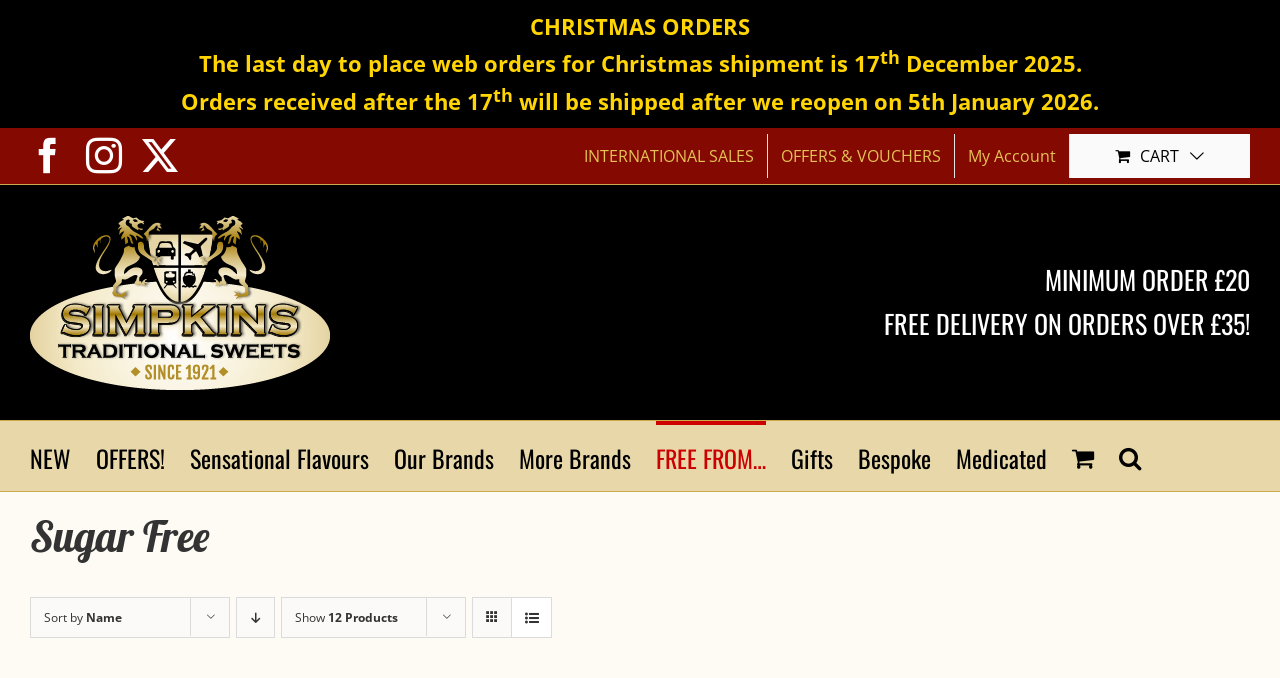

--- FILE ---
content_type: text/html; charset=UTF-8
request_url: https://traditionalsweets.com/product-category/free-from/sugar-free/?product_orderby=name&product_view=list&product_count=12
body_size: 21036
content:
<!DOCTYPE html>
<html class="avada-html-layout-wide avada-html-header-position-top avada-html-is-archive" lang="en-GB" prefix="og: http://ogp.me/ns# fb: http://ogp.me/ns/fb#">
<head>
	<meta http-equiv="X-UA-Compatible" content="IE=edge" />
	<meta http-equiv="Content-Type" content="text/html; charset=utf-8"/>
	<meta name="viewport" content="width=device-width, initial-scale=1" />
	<title>Sugar Free &#8211; Traditional Sweets</title>
<meta name='robots' content='max-image-preview:large' />
	<style>img:is([sizes="auto" i], [sizes^="auto," i]) { contain-intrinsic-size: 3000px 1500px }</style>
	<link rel='dns-prefetch' href='//traditionalsweets.com' />
<link rel='dns-prefetch' href='//www.google.com' />
<link rel="alternate" type="application/rss+xml" title="Traditional Sweets &raquo; Feed" href="https://traditionalsweets.com/feed/" />
<link rel="alternate" type="application/rss+xml" title="Traditional Sweets &raquo; Comments Feed" href="https://traditionalsweets.com/comments/feed/" />
					<link rel="shortcut icon" href="https://traditionalsweets.com/wp-content/uploads/2018/08/favicon-32x32.png" type="image/x-icon" />
		
		
					<!-- Android Icon -->
			<link rel="icon" sizes="192x192" href="https://traditionalsweets.com/wp-content/uploads/2018/08/apple-icon-57x57.png">
		
					<!-- MS Edge Icon -->
			<meta name="msapplication-TileImage" content="https://traditionalsweets.com/wp-content/uploads/2018/08/apple-icon-72x72.png">
				<link rel="alternate" type="application/rss+xml" title="Traditional Sweets &raquo; Sugar Free Category Feed" href="https://traditionalsweets.com/product-category/free-from/sugar-free/feed/" />
				
		<meta property="og:locale" content="en_GB"/>
		<meta property="og:type" content="article"/>
		<meta property="og:site_name" content="Traditional Sweets"/>
		<meta property="og:title" content="  Product categories  Sugar Free"/>
				<meta property="og:url" content="https://traditionalsweets.com/product/free-from-fellows-sugar-free-cola-bottles/"/>
																				<meta property="og:image" content="https://traditionalsweets.com/wp-content/uploads/2018/07/cola-bot.jpg"/>
		<meta property="og:image:width" content="780"/>
		<meta property="og:image:height" content="942"/>
		<meta property="og:image:type" content="image/jpeg"/>
				<link rel='stylesheet' id='simple-banner-style-css' href='https://traditionalsweets.com/wp-content/plugins/simple-banner/simple-banner.css?ver=3.1.2' type='text/css' media='all' />
<style id='woocommerce-inline-inline-css' type='text/css'>
.woocommerce form .form-row .required { visibility: visible; }
</style>
<link rel='stylesheet' id='gateway-css' href='https://traditionalsweets.com/wp-content/plugins/woocommerce-paypal-payments/modules/ppcp-button/assets/css/gateway.css?ver=3.3.0' type='text/css' media='all' />
<link rel='stylesheet' id='brands-styles-css' href='https://traditionalsweets.com/wp-content/plugins/woocommerce/assets/css/brands.css?ver=10.2.2' type='text/css' media='all' />
<link rel='stylesheet' id='fusion-dynamic-css-css' href='https://traditionalsweets.com/wp-content/uploads/fusion-styles/b61bc8a132b65950f9c13121eb4e9985.min.css?ver=3.13.3' type='text/css' media='all' />
<link rel='stylesheet' id='avada-fullwidth-md-css' href='https://traditionalsweets.com/wp-content/plugins/fusion-builder/assets/css/media/fullwidth-md.min.css?ver=3.13.3' type='text/css' media='only screen and (max-width: 1024px)' />
<link rel='stylesheet' id='avada-fullwidth-sm-css' href='https://traditionalsweets.com/wp-content/plugins/fusion-builder/assets/css/media/fullwidth-sm.min.css?ver=3.13.3' type='text/css' media='only screen and (max-width: 640px)' />
<link rel='stylesheet' id='awb-text-path-md-css' href='https://traditionalsweets.com/wp-content/plugins/fusion-builder/assets/css/media/awb-text-path-md.min.css?ver=7.13.3' type='text/css' media='only screen and (max-width: 1024px)' />
<link rel='stylesheet' id='awb-text-path-sm-css' href='https://traditionalsweets.com/wp-content/plugins/fusion-builder/assets/css/media/awb-text-path-sm.min.css?ver=7.13.3' type='text/css' media='only screen and (max-width: 640px)' />
<link rel='stylesheet' id='avada-grid-md-css' href='https://traditionalsweets.com/wp-content/plugins/fusion-builder/assets/css/media/grid-md.min.css?ver=7.13.3' type='text/css' media='only screen and (max-width: 1024px)' />
<link rel='stylesheet' id='avada-grid-sm-css' href='https://traditionalsweets.com/wp-content/plugins/fusion-builder/assets/css/media/grid-sm.min.css?ver=7.13.3' type='text/css' media='only screen and (max-width: 640px)' />
<link rel='stylesheet' id='avada-image-md-css' href='https://traditionalsweets.com/wp-content/plugins/fusion-builder/assets/css/media/image-md.min.css?ver=7.13.3' type='text/css' media='only screen and (max-width: 1024px)' />
<link rel='stylesheet' id='avada-image-sm-css' href='https://traditionalsweets.com/wp-content/plugins/fusion-builder/assets/css/media/image-sm.min.css?ver=7.13.3' type='text/css' media='only screen and (max-width: 640px)' />
<link rel='stylesheet' id='awb-text-md-css' href='https://traditionalsweets.com/wp-content/plugins/fusion-builder/assets/css/media/text-md.min.css?ver=3.13.3' type='text/css' media='only screen and (max-width: 1024px)' />
<link rel='stylesheet' id='awb-text-sm-css' href='https://traditionalsweets.com/wp-content/plugins/fusion-builder/assets/css/media/text-sm.min.css?ver=3.13.3' type='text/css' media='only screen and (max-width: 640px)' />
<link rel='stylesheet' id='awb-title-md-css' href='https://traditionalsweets.com/wp-content/plugins/fusion-builder/assets/css/media/title-md.min.css?ver=3.13.3' type='text/css' media='only screen and (max-width: 1024px)' />
<link rel='stylesheet' id='awb-title-sm-css' href='https://traditionalsweets.com/wp-content/plugins/fusion-builder/assets/css/media/title-sm.min.css?ver=3.13.3' type='text/css' media='only screen and (max-width: 640px)' />
<link rel='stylesheet' id='avada-facebook-page-md-css' href='https://traditionalsweets.com/wp-content/plugins/fusion-builder/assets/css/media/facebook-page-md.min.css?ver=7.13.3' type='text/css' media='only screen and (max-width: 1024px)' />
<link rel='stylesheet' id='avada-facebook-page-sm-css' href='https://traditionalsweets.com/wp-content/plugins/fusion-builder/assets/css/media/facebook-page-sm.min.css?ver=7.13.3' type='text/css' media='only screen and (max-width: 640px)' />
<link rel='stylesheet' id='avada-twitter-timeline-md-css' href='https://traditionalsweets.com/wp-content/plugins/fusion-builder/assets/css/media/twitter-timeline-md.min.css?ver=7.13.3' type='text/css' media='only screen and (max-width: 1024px)' />
<link rel='stylesheet' id='avada-twitter-timeline-sm-css' href='https://traditionalsweets.com/wp-content/plugins/fusion-builder/assets/css/media/twitter-timeline-sm.min.css?ver=7.13.3' type='text/css' media='only screen and (max-width: 640px)' />
<link rel='stylesheet' id='avada-flickr-md-css' href='https://traditionalsweets.com/wp-content/plugins/fusion-builder/assets/css/media/flickr-md.min.css?ver=7.13.3' type='text/css' media='only screen and (max-width: 1024px)' />
<link rel='stylesheet' id='avada-flickr-sm-css' href='https://traditionalsweets.com/wp-content/plugins/fusion-builder/assets/css/media/flickr-sm.min.css?ver=7.13.3' type='text/css' media='only screen and (max-width: 640px)' />
<link rel='stylesheet' id='avada-tagcloud-md-css' href='https://traditionalsweets.com/wp-content/plugins/fusion-builder/assets/css/media/tagcloud-md.min.css?ver=7.13.3' type='text/css' media='only screen and (max-width: 1024px)' />
<link rel='stylesheet' id='avada-tagcloud-sm-css' href='https://traditionalsweets.com/wp-content/plugins/fusion-builder/assets/css/media/tagcloud-sm.min.css?ver=7.13.3' type='text/css' media='only screen and (max-width: 640px)' />
<link rel='stylesheet' id='avada-instagram-md-css' href='https://traditionalsweets.com/wp-content/plugins/fusion-builder/assets/css/media/instagram-md.min.css?ver=7.13.3' type='text/css' media='only screen and (max-width: 1024px)' />
<link rel='stylesheet' id='avada-instagram-sm-css' href='https://traditionalsweets.com/wp-content/plugins/fusion-builder/assets/css/media/instagram-sm.min.css?ver=7.13.3' type='text/css' media='only screen and (max-width: 640px)' />
<link rel='stylesheet' id='awb-layout-colums-md-css' href='https://traditionalsweets.com/wp-content/plugins/fusion-builder/assets/css/media/layout-columns-md.min.css?ver=3.13.3' type='text/css' media='only screen and (max-width: 1024px)' />
<link rel='stylesheet' id='awb-layout-colums-sm-css' href='https://traditionalsweets.com/wp-content/plugins/fusion-builder/assets/css/media/layout-columns-sm.min.css?ver=3.13.3' type='text/css' media='only screen and (max-width: 640px)' />
<link rel='stylesheet' id='avada-max-1c-css' href='https://traditionalsweets.com/wp-content/themes/Avada/assets/css/media/max-1c.min.css?ver=7.13.3' type='text/css' media='only screen and (max-width: 640px)' />
<link rel='stylesheet' id='avada-max-2c-css' href='https://traditionalsweets.com/wp-content/themes/Avada/assets/css/media/max-2c.min.css?ver=7.13.3' type='text/css' media='only screen and (max-width: 727px)' />
<link rel='stylesheet' id='avada-min-2c-max-3c-css' href='https://traditionalsweets.com/wp-content/themes/Avada/assets/css/media/min-2c-max-3c.min.css?ver=7.13.3' type='text/css' media='only screen and (min-width: 727px) and (max-width: 814px)' />
<link rel='stylesheet' id='avada-min-3c-max-4c-css' href='https://traditionalsweets.com/wp-content/themes/Avada/assets/css/media/min-3c-max-4c.min.css?ver=7.13.3' type='text/css' media='only screen and (min-width: 814px) and (max-width: 901px)' />
<link rel='stylesheet' id='avada-min-4c-max-5c-css' href='https://traditionalsweets.com/wp-content/themes/Avada/assets/css/media/min-4c-max-5c.min.css?ver=7.13.3' type='text/css' media='only screen and (min-width: 901px) and (max-width: 988px)' />
<link rel='stylesheet' id='avada-min-5c-max-6c-css' href='https://traditionalsweets.com/wp-content/themes/Avada/assets/css/media/min-5c-max-6c.min.css?ver=7.13.3' type='text/css' media='only screen and (min-width: 988px) and (max-width: 1075px)' />
<link rel='stylesheet' id='avada-min-shbp-css' href='https://traditionalsweets.com/wp-content/themes/Avada/assets/css/media/min-shbp.min.css?ver=7.13.3' type='text/css' media='only screen and (min-width: 1101px)' />
<link rel='stylesheet' id='avada-min-shbp-header-legacy-css' href='https://traditionalsweets.com/wp-content/themes/Avada/assets/css/media/min-shbp-header-legacy.min.css?ver=7.13.3' type='text/css' media='only screen and (min-width: 1101px)' />
<link rel='stylesheet' id='avada-max-shbp-css' href='https://traditionalsweets.com/wp-content/themes/Avada/assets/css/media/max-shbp.min.css?ver=7.13.3' type='text/css' media='only screen and (max-width: 1100px)' />
<link rel='stylesheet' id='avada-max-shbp-header-legacy-css' href='https://traditionalsweets.com/wp-content/themes/Avada/assets/css/media/max-shbp-header-legacy.min.css?ver=7.13.3' type='text/css' media='only screen and (max-width: 1100px)' />
<link rel='stylesheet' id='avada-max-sh-shbp-css' href='https://traditionalsweets.com/wp-content/themes/Avada/assets/css/media/max-sh-shbp.min.css?ver=7.13.3' type='text/css' media='only screen and (max-width: 1100px)' />
<link rel='stylesheet' id='avada-max-sh-shbp-header-legacy-css' href='https://traditionalsweets.com/wp-content/themes/Avada/assets/css/media/max-sh-shbp-header-legacy.min.css?ver=7.13.3' type='text/css' media='only screen and (max-width: 1100px)' />
<link rel='stylesheet' id='avada-min-768-max-1024-p-css' href='https://traditionalsweets.com/wp-content/themes/Avada/assets/css/media/min-768-max-1024-p.min.css?ver=7.13.3' type='text/css' media='only screen and (min-device-width: 768px) and (max-device-width: 1024px) and (orientation: portrait)' />
<link rel='stylesheet' id='avada-min-768-max-1024-p-header-legacy-css' href='https://traditionalsweets.com/wp-content/themes/Avada/assets/css/media/min-768-max-1024-p-header-legacy.min.css?ver=7.13.3' type='text/css' media='only screen and (min-device-width: 768px) and (max-device-width: 1024px) and (orientation: portrait)' />
<link rel='stylesheet' id='avada-min-768-max-1024-l-css' href='https://traditionalsweets.com/wp-content/themes/Avada/assets/css/media/min-768-max-1024-l.min.css?ver=7.13.3' type='text/css' media='only screen and (min-device-width: 768px) and (max-device-width: 1024px) and (orientation: landscape)' />
<link rel='stylesheet' id='avada-min-768-max-1024-l-header-legacy-css' href='https://traditionalsweets.com/wp-content/themes/Avada/assets/css/media/min-768-max-1024-l-header-legacy.min.css?ver=7.13.3' type='text/css' media='only screen and (min-device-width: 768px) and (max-device-width: 1024px) and (orientation: landscape)' />
<link rel='stylesheet' id='avada-max-sh-cbp-css' href='https://traditionalsweets.com/wp-content/themes/Avada/assets/css/media/max-sh-cbp.min.css?ver=7.13.3' type='text/css' media='only screen and (max-width: 1075px)' />
<link rel='stylesheet' id='avada-max-sh-sbp-css' href='https://traditionalsweets.com/wp-content/themes/Avada/assets/css/media/max-sh-sbp.min.css?ver=7.13.3' type='text/css' media='only screen and (max-width: 1075px)' />
<link rel='stylesheet' id='avada-max-sh-640-css' href='https://traditionalsweets.com/wp-content/themes/Avada/assets/css/media/max-sh-640.min.css?ver=7.13.3' type='text/css' media='only screen and (max-width: 640px)' />
<link rel='stylesheet' id='avada-max-shbp-18-css' href='https://traditionalsweets.com/wp-content/themes/Avada/assets/css/media/max-shbp-18.min.css?ver=7.13.3' type='text/css' media='only screen and (max-width: 1082px)' />
<link rel='stylesheet' id='avada-max-shbp-32-css' href='https://traditionalsweets.com/wp-content/themes/Avada/assets/css/media/max-shbp-32.min.css?ver=7.13.3' type='text/css' media='only screen and (max-width: 1068px)' />
<link rel='stylesheet' id='avada-min-sh-cbp-css' href='https://traditionalsweets.com/wp-content/themes/Avada/assets/css/media/min-sh-cbp.min.css?ver=7.13.3' type='text/css' media='only screen and (min-width: 1075px)' />
<link rel='stylesheet' id='avada-max-640-css' href='https://traditionalsweets.com/wp-content/themes/Avada/assets/css/media/max-640.min.css?ver=7.13.3' type='text/css' media='only screen and (max-device-width: 640px)' />
<link rel='stylesheet' id='avada-max-main-css' href='https://traditionalsweets.com/wp-content/themes/Avada/assets/css/media/max-main.min.css?ver=7.13.3' type='text/css' media='only screen and (max-width: 1075px)' />
<link rel='stylesheet' id='avada-max-cbp-css' href='https://traditionalsweets.com/wp-content/themes/Avada/assets/css/media/max-cbp.min.css?ver=7.13.3' type='text/css' media='only screen and (max-width: 1075px)' />
<link rel='stylesheet' id='fb-max-sh-cbp-css' href='https://traditionalsweets.com/wp-content/plugins/fusion-builder/assets/css/media/max-sh-cbp.min.css?ver=3.13.3' type='text/css' media='only screen and (max-width: 1075px)' />
<link rel='stylesheet' id='fb-min-768-max-1024-p-css' href='https://traditionalsweets.com/wp-content/plugins/fusion-builder/assets/css/media/min-768-max-1024-p.min.css?ver=3.13.3' type='text/css' media='only screen and (min-device-width: 768px) and (max-device-width: 1024px) and (orientation: portrait)' />
<link rel='stylesheet' id='fb-max-640-css' href='https://traditionalsweets.com/wp-content/plugins/fusion-builder/assets/css/media/max-640.min.css?ver=3.13.3' type='text/css' media='only screen and (max-device-width: 640px)' />
<link rel='stylesheet' id='fb-max-1c-css' href='https://traditionalsweets.com/wp-content/plugins/fusion-builder/assets/css/media/max-1c.css?ver=3.13.3' type='text/css' media='only screen and (max-width: 640px)' />
<link rel='stylesheet' id='fb-max-2c-css' href='https://traditionalsweets.com/wp-content/plugins/fusion-builder/assets/css/media/max-2c.css?ver=3.13.3' type='text/css' media='only screen and (max-width: 727px)' />
<link rel='stylesheet' id='fb-min-2c-max-3c-css' href='https://traditionalsweets.com/wp-content/plugins/fusion-builder/assets/css/media/min-2c-max-3c.css?ver=3.13.3' type='text/css' media='only screen and (min-width: 727px) and (max-width: 814px)' />
<link rel='stylesheet' id='fb-min-3c-max-4c-css' href='https://traditionalsweets.com/wp-content/plugins/fusion-builder/assets/css/media/min-3c-max-4c.css?ver=3.13.3' type='text/css' media='only screen and (min-width: 814px) and (max-width: 901px)' />
<link rel='stylesheet' id='fb-min-4c-max-5c-css' href='https://traditionalsweets.com/wp-content/plugins/fusion-builder/assets/css/media/min-4c-max-5c.css?ver=3.13.3' type='text/css' media='only screen and (min-width: 901px) and (max-width: 988px)' />
<link rel='stylesheet' id='fb-min-5c-max-6c-css' href='https://traditionalsweets.com/wp-content/plugins/fusion-builder/assets/css/media/min-5c-max-6c.css?ver=3.13.3' type='text/css' media='only screen and (min-width: 988px) and (max-width: 1075px)' />
<link rel='stylesheet' id='avada-max-sh-cbp-woo-tabs-css' href='https://traditionalsweets.com/wp-content/themes/Avada/assets/css/media/max-sh-cbp-woo-tabs.min.css?ver=7.13.3' type='text/css' media='only screen and (max-width: 1075px)' />
<link rel='stylesheet' id='avada-min-768-max-1024-woo-css' href='https://traditionalsweets.com/wp-content/themes/Avada/assets/css/media/min-768-max-1024-woo.min.css?ver=7.13.3' type='text/css' media='only screen and (min-device-width: 768px) and (max-device-width: 1024px)' />
<link rel='stylesheet' id='avada-max-sh-640-woo-css' href='https://traditionalsweets.com/wp-content/themes/Avada/assets/css/media/max-sh-640-woo.min.css?ver=7.13.3' type='text/css' media='only screen and (max-width: 640px)' />
<link rel='stylesheet' id='avada-max-sh-cbp-woo-css' href='https://traditionalsweets.com/wp-content/themes/Avada/assets/css/media/max-sh-cbp-woo.min.css?ver=7.13.3' type='text/css' media='only screen and (max-width: 1075px)' />
<link rel='stylesheet' id='avada-min-sh-cbp-woo-css' href='https://traditionalsweets.com/wp-content/themes/Avada/assets/css/media/min-sh-cbp-woo.min.css?ver=7.13.3' type='text/css' media='only screen and (min-width: 1075px)' />
<link rel='stylesheet' id='avada-off-canvas-md-css' href='https://traditionalsweets.com/wp-content/plugins/fusion-builder/assets/css/media/off-canvas-md.min.css?ver=7.13.3' type='text/css' media='only screen and (max-width: 1024px)' />
<link rel='stylesheet' id='avada-off-canvas-sm-css' href='https://traditionalsweets.com/wp-content/plugins/fusion-builder/assets/css/media/off-canvas-sm.min.css?ver=7.13.3' type='text/css' media='only screen and (max-width: 640px)' />
<script type="text/javascript" src="https://traditionalsweets.com/wp-includes/js/jquery/jquery.min.js?ver=3.7.1" id="jquery-core-js"></script>
<script type="text/javascript" src="https://traditionalsweets.com/wp-includes/js/jquery/jquery-migrate.min.js?ver=3.4.1" id="jquery-migrate-js"></script>
<script type="text/javascript" src="https://traditionalsweets.com/wp-content/plugins/recaptcha-woo/js/rcfwc.js?ver=1.0" id="rcfwc-js-js" defer="defer" data-wp-strategy="defer"></script>
<script type="text/javascript" src="https://www.google.com/recaptcha/api.js?hl=en_GB" id="recaptcha-js" defer="defer" data-wp-strategy="defer"></script>
<script type="text/javascript" id="simple-banner-script-js-before">
/* <![CDATA[ */
const simpleBannerScriptParams = {"pro_version_enabled":"","debug_mode":"","id":1167,"version":"3.1.2","banner_params":[{"hide_simple_banner":"no","simple_banner_prepend_element":"body","simple_banner_position":"","header_margin":"","header_padding":"","wp_body_open_enabled":"","wp_body_open":true,"simple_banner_z_index":"","simple_banner_text":"CHRISTMAS ORDERS<br>The last day to place web orders for Christmas shipment is 17<sup>th<\/sup> December 2025. <br>Orders  received after the 17<sup>th<\/sup>  will be shipped after we reopen on 5th January 2026.<br>","disabled_on_current_page":false,"disabled_pages_array":[],"is_current_page_a_post":false,"disabled_on_posts":"","simple_banner_disabled_page_paths":"","simple_banner_font_size":"22px","simple_banner_color":"#000000","simple_banner_text_color":"#ffd505","simple_banner_link_color":"#000000","simple_banner_close_color":"","simple_banner_custom_css":"","simple_banner_scrolling_custom_css":"","simple_banner_text_custom_css":"","simple_banner_button_css":"","site_custom_css":"","keep_site_custom_css":"","site_custom_js":"","keep_site_custom_js":"","close_button_enabled":"","close_button_expiration":"","close_button_cookie_set":false,"current_date":{"date":"2025-11-14 00:15:38.712092","timezone_type":3,"timezone":"UTC"},"start_date":{"date":"2025-11-14 00:15:38.712101","timezone_type":3,"timezone":"UTC"},"end_date":{"date":"2025-11-14 00:15:38.712106","timezone_type":3,"timezone":"UTC"},"simple_banner_start_after_date":"","simple_banner_remove_after_date":"","simple_banner_insert_inside_element":""}]}
/* ]]> */
</script>
<script type="text/javascript" src="https://traditionalsweets.com/wp-content/plugins/simple-banner/simple-banner.js?ver=3.1.2" id="simple-banner-script-js"></script>
<script type="text/javascript" src="https://traditionalsweets.com/wp-content/plugins/woocommerce/assets/js/jquery-blockui/jquery.blockUI.min.js?ver=2.7.0-wc.10.2.2" id="jquery-blockui-js" defer="defer" data-wp-strategy="defer"></script>
<script type="text/javascript" id="wc-add-to-cart-js-extra">
/* <![CDATA[ */
var wc_add_to_cart_params = {"ajax_url":"\/wp-admin\/admin-ajax.php","wc_ajax_url":"\/?wc-ajax=%%endpoint%%","i18n_view_cart":"View basket","cart_url":"https:\/\/traditionalsweets.com\/cart\/","is_cart":"","cart_redirect_after_add":"no"};
/* ]]> */
</script>
<script type="text/javascript" src="https://traditionalsweets.com/wp-content/plugins/woocommerce/assets/js/frontend/add-to-cart.min.js?ver=10.2.2" id="wc-add-to-cart-js" defer="defer" data-wp-strategy="defer"></script>
<script type="text/javascript" src="https://traditionalsweets.com/wp-content/plugins/woocommerce/assets/js/js-cookie/js.cookie.min.js?ver=2.1.4-wc.10.2.2" id="js-cookie-js" defer="defer" data-wp-strategy="defer"></script>
<script type="text/javascript" id="woocommerce-js-extra">
/* <![CDATA[ */
var woocommerce_params = {"ajax_url":"\/wp-admin\/admin-ajax.php","wc_ajax_url":"\/?wc-ajax=%%endpoint%%","i18n_password_show":"Show password","i18n_password_hide":"Hide password"};
/* ]]> */
</script>
<script type="text/javascript" src="https://traditionalsweets.com/wp-content/plugins/woocommerce/assets/js/frontend/woocommerce.min.js?ver=10.2.2" id="woocommerce-js" defer="defer" data-wp-strategy="defer"></script>
<link rel="https://api.w.org/" href="https://traditionalsweets.com/wp-json/" /><link rel="alternate" title="JSON" type="application/json" href="https://traditionalsweets.com/wp-json/wp/v2/product_cat/32" /><link rel="EditURI" type="application/rsd+xml" title="RSD" href="https://traditionalsweets.com/xmlrpc.php?rsd" />

<style id="simple-banner-font-size" type="text/css">.simple-banner .simple-banner-text{font-size:22px;}</style><style id="simple-banner-background-color" type="text/css">.simple-banner{background:#000000;}</style><style id="simple-banner-text-color" type="text/css">.simple-banner .simple-banner-text{color:#ffd505;}</style><style id="simple-banner-link-color" type="text/css">.simple-banner .simple-banner-text a{color:#000000;}</style><style id="simple-banner-z-index" type="text/css">.simple-banner{z-index: 99999;}</style><style id="simple-banner-site-custom-css-dummy" type="text/css"></style><script id="simple-banner-site-custom-js-dummy" type="text/javascript"></script><style type="text/css" id="css-fb-visibility">@media screen and (max-width: 640px){.fusion-no-small-visibility{display:none !important;}body .sm-text-align-center{text-align:center !important;}body .sm-text-align-left{text-align:left !important;}body .sm-text-align-right{text-align:right !important;}body .sm-flex-align-center{justify-content:center !important;}body .sm-flex-align-flex-start{justify-content:flex-start !important;}body .sm-flex-align-flex-end{justify-content:flex-end !important;}body .sm-mx-auto{margin-left:auto !important;margin-right:auto !important;}body .sm-ml-auto{margin-left:auto !important;}body .sm-mr-auto{margin-right:auto !important;}body .fusion-absolute-position-small{position:absolute;top:auto;width:100%;}.awb-sticky.awb-sticky-small{ position: sticky; top: var(--awb-sticky-offset,0); }}@media screen and (min-width: 641px) and (max-width: 1024px){.fusion-no-medium-visibility{display:none !important;}body .md-text-align-center{text-align:center !important;}body .md-text-align-left{text-align:left !important;}body .md-text-align-right{text-align:right !important;}body .md-flex-align-center{justify-content:center !important;}body .md-flex-align-flex-start{justify-content:flex-start !important;}body .md-flex-align-flex-end{justify-content:flex-end !important;}body .md-mx-auto{margin-left:auto !important;margin-right:auto !important;}body .md-ml-auto{margin-left:auto !important;}body .md-mr-auto{margin-right:auto !important;}body .fusion-absolute-position-medium{position:absolute;top:auto;width:100%;}.awb-sticky.awb-sticky-medium{ position: sticky; top: var(--awb-sticky-offset,0); }}@media screen and (min-width: 1025px){.fusion-no-large-visibility{display:none !important;}body .lg-text-align-center{text-align:center !important;}body .lg-text-align-left{text-align:left !important;}body .lg-text-align-right{text-align:right !important;}body .lg-flex-align-center{justify-content:center !important;}body .lg-flex-align-flex-start{justify-content:flex-start !important;}body .lg-flex-align-flex-end{justify-content:flex-end !important;}body .lg-mx-auto{margin-left:auto !important;margin-right:auto !important;}body .lg-ml-auto{margin-left:auto !important;}body .lg-mr-auto{margin-right:auto !important;}body .fusion-absolute-position-large{position:absolute;top:auto;width:100%;}.awb-sticky.awb-sticky-large{ position: sticky; top: var(--awb-sticky-offset,0); }}</style>	<noscript><style>.woocommerce-product-gallery{ opacity: 1 !important; }</style></noscript>
			<script type="text/javascript">
			var doc = document.documentElement;
			doc.setAttribute( 'data-useragent', navigator.userAgent );
		</script>
		<!-- Global site tag (gtag.js) - Google Analytics -->
<script async src="//www.googletagmanager.com/gtag/js?id=UA-86900694-1"></script>
<script>
  window.dataLayer = window.dataLayer || [];
  function gtag(){dataLayer.push(arguments);}
  gtag('js', new Date());

  gtag('config', 'UA-86900694-1');
</script>
	<meta name="p:domain_verify" content="da437ae3c00b4d9fa472149451c7e399"/></head>

<body class="archive tax-product_cat term-sugar-free term-32 wp-theme-Avada theme-Avada woocommerce woocommerce-page woocommerce-no-js fusion-image-hovers fusion-pagination-sizing fusion-button_type-flat fusion-button_span-no fusion-button_gradient-linear avada-image-rollover-circle-yes avada-image-rollover-no fusion-body ltr fusion-sticky-header no-tablet-sticky-header no-mobile-sticky-header no-mobile-totop fusion-disable-outline fusion-sub-menu-fade mobile-logo-pos-left layout-wide-mode avada-has-boxed-modal-shadow-none layout-scroll-offset-full avada-has-zero-margin-offset-top fusion-top-header menu-text-align-left fusion-woo-product-design-classic fusion-woo-shop-page-columns-4 fusion-woo-related-columns-4 fusion-woo-archive-page-columns-3 avada-has-woo-gallery-disabled woo-sale-badge-circle woo-outofstock-badge-top_bar mobile-menu-design-classic fusion-show-pagination-text fusion-header-layout-v4 avada-responsive avada-footer-fx-none avada-menu-highlight-style-bar fusion-search-form-classic fusion-main-menu-search-dropdown fusion-avatar-square avada-sticky-shrinkage avada-dropdown-styles avada-blog-layout-large avada-blog-archive-layout-large avada-header-shadow-no avada-menu-icon-position-left avada-has-megamenu-shadow avada-has-mainmenu-dropdown-divider avada-has-main-nav-search-icon avada-has-megamenu-item-divider avada-has-breadcrumb-mobile-hidden avada-has-titlebar-content_only avada-has-pagination-padding avada-flyout-menu-direction-fade avada-ec-views-v1" data-awb-post-id="1167">
		<a class="skip-link screen-reader-text" href="#content">Skip to content</a>

	<div id="boxed-wrapper">
		
		<div id="wrapper" class="fusion-wrapper">
			<div id="home" style="position:relative;top:-1px;"></div>
							
					
			<header class="fusion-header-wrapper">
				<div class="fusion-header-v4 fusion-logo-alignment fusion-logo-left fusion-sticky-menu- fusion-sticky-logo- fusion-mobile-logo-1 fusion-sticky-menu-only fusion-header-menu-align-left fusion-mobile-menu-design-classic">
					
<div class="fusion-secondary-header">
	<div class="fusion-row">
					<div class="fusion-alignleft">
				<div class="fusion-social-links-header"><div class="fusion-social-networks"><div class="fusion-social-networks-wrapper"><a  class="fusion-social-network-icon fusion-tooltip fusion-facebook awb-icon-facebook" style data-placement="bottom" data-title="Facebook" data-toggle="tooltip" title="Facebook" href="https://www.facebook.com/alsimpkin" target="_blank" rel="noreferrer"><span class="screen-reader-text">Facebook</span></a><a  class="fusion-social-network-icon fusion-tooltip fusion-instagram awb-icon-instagram" style data-placement="bottom" data-title="Instagram" data-toggle="tooltip" title="Instagram" href="https://www.instagram.com/simpkinssweets/" target="_blank" rel="noopener noreferrer"><span class="screen-reader-text">Instagram</span></a><a  class="fusion-social-network-icon fusion-tooltip fusion-twitter awb-icon-twitter" style data-placement="bottom" data-title="X" data-toggle="tooltip" title="X" href="https://twitter.com/SimpkinsSweets" target="_blank" rel="noopener noreferrer"><span class="screen-reader-text">X</span></a></div></div></div>			</div>
							<div class="fusion-alignright">
				<nav class="fusion-secondary-menu" role="navigation" aria-label="Secondary Menu"><ul id="menu-header-menu" class="menu"><li  id="menu-item-2753"  class="menu-item menu-item-type-post_type menu-item-object-page menu-item-2753"  data-item-id="2753"><a  href="https://traditionalsweets.com/traditional-sweets-international-sales/" class="fusion-bar-highlight"><span class="menu-text">INTERNATIONAL SALES</span></a></li><li  id="menu-item-2900"  class="menu-item menu-item-type-post_type menu-item-object-page menu-item-2900"  data-item-id="2900"><a  href="https://traditionalsweets.com/sign-up-for-offers-discounts/" class="fusion-bar-highlight"><span class="menu-text">OFFERS &#038; VOUCHERS</span></a></li><li class="menu-item fusion-dropdown-menu menu-item-has-children fusion-custom-menu-item fusion-menu-login-box"><a href="https://traditionalsweets.com/my-account/" aria-haspopup="true" class="fusion-bar-highlight"><span class="menu-text">My Account</span></a><div class="fusion-custom-menu-item-contents"><form action="https://traditionalsweets.com/wp-login.php" name="loginform" method="post"><p><input type="text" class="input-text" name="log" id="username-header-menu-691674aab545e" value="" placeholder="Username" /></p><p><input type="password" class="input-text" name="pwd" id="password-header-menu-691674aab545e" value="" placeholder="Password" /></p><p class="fusion-remember-checkbox"><label for="fusion-menu-login-box-rememberme-header-menu-691674aab545e"><input name="rememberme" type="checkbox" id="fusion-menu-login-box-rememberme" value="forever"> Remember Me</label></p><input type="hidden" name="fusion_woo_login_box" value="true" /><p class="fusion-login-box-submit"><input type="submit" name="wp-submit" id="wp-submit-header-menu-691674aab545e" class="button button-small default comment-submit" value="Log In"><input type="hidden" name="redirect" value=""></p></form><a class="fusion-menu-login-box-register" href="https://traditionalsweets.com/my-account/" title="Register">Register</a></div></li><li class="fusion-custom-menu-item fusion-menu-cart fusion-secondary-menu-cart"><a class="fusion-secondary-menu-icon fusion-bar-highlight" href="https://traditionalsweets.com/cart/"><span class="menu-text" aria-label="View Cart">Cart</span></a></li></ul></nav><nav class="fusion-mobile-nav-holder fusion-mobile-menu-text-align-left" aria-label="Secondary Mobile Menu"></nav>			</div>
			</div>
</div>
<div class="fusion-header-sticky-height"></div>
<div class="fusion-sticky-header-wrapper"> <!-- start fusion sticky header wrapper -->
	<div class="fusion-header">
		<div class="fusion-row">
							<div class="fusion-logo" data-margin-top="0px" data-margin-bottom="0px" data-margin-left="0px" data-margin-right="0px">
			<a class="fusion-logo-link"  href="https://traditionalsweets.com/" >

						<!-- standard logo -->
			<img src="https://traditionalsweets.com/wp-content/uploads/2016/10/simpkins-header-logo-normal.png" srcset="https://traditionalsweets.com/wp-content/uploads/2016/10/simpkins-header-logo-normal.png 1x, https://traditionalsweets.com/wp-content/uploads/2016/10/simpkins-header-logo-retina.png 2x" width="300" height="175" style="max-height:175px;height:auto;" alt="Traditional Sweets Logo" data-retina_logo_url="https://traditionalsweets.com/wp-content/uploads/2016/10/simpkins-header-logo-retina.png" class="fusion-standard-logo" />

											<!-- mobile logo -->
				<img src="https://traditionalsweets.com/wp-content/uploads/2017/10/simpkins-logo-mobile.png" srcset="https://traditionalsweets.com/wp-content/uploads/2017/10/simpkins-logo-mobile.png 1x, https://traditionalsweets.com/wp-content/uploads/2017/10/simpkins-logo-mobile-retina.png 2x" width="125" height="73" style="max-height:73px;height:auto;" alt="Traditional Sweets Logo" data-retina_logo_url="https://traditionalsweets.com/wp-content/uploads/2017/10/simpkins-logo-mobile-retina.png" class="fusion-mobile-logo" />
			
					</a>
		
<div class="fusion-header-content-3-wrapper">
			<h3 class="fusion-header-tagline">
			<div align="right">MINIMUM ORDER £20<br>FREE DELIVERY ON ORDERS OVER £35!</div>		</h3>
	</div>
</div>
										
					</div>
	</div>
	<div class="fusion-secondary-main-menu">
		<div class="fusion-row">
			<nav class="fusion-main-menu" aria-label="Main Menu"><ul id="menu-main-menu" class="fusion-menu"><li  id="menu-item-1211"  class="menu-item menu-item-type-taxonomy menu-item-object-product_cat menu-item-1211"  data-item-id="1211"><a  title="New Products" href="https://traditionalsweets.com/product-category/new/" class="fusion-bar-highlight"><span class="menu-text">NEW</span></a></li><li  id="menu-item-2788"  class="menu-item menu-item-type-taxonomy menu-item-object-product_cat menu-item-has-children menu-item-2788 fusion-dropdown-menu"  data-item-id="2788"><a  title="OFFERS!" href="https://traditionalsweets.com/product-category/offers/" class="fusion-bar-highlight"><span class="menu-text">OFFERS!</span></a><ul class="sub-menu"><li  id="menu-item-2885"  class="menu-item menu-item-type-post_type menu-item-object-page menu-item-2885 fusion-dropdown-submenu" ><a  href="https://traditionalsweets.com/sign-up-for-offers-discounts/" class="fusion-bar-highlight"><span>Get Offers &#038; Vouchers!</span></a></li></ul></li><li  id="menu-item-83"  class="menu-item menu-item-type-post_type menu-item-object-page menu-item-has-children menu-item-83 fusion-dropdown-menu"  data-item-id="83"><a  title="Sensational Flavours" href="https://traditionalsweets.com/sensational-flavours/" class="fusion-bar-highlight"><span class="menu-text">Sensational Flavours</span></a><ul class="sub-menu"><li  id="menu-item-733"  class="menu-item menu-item-type-taxonomy menu-item-object-product_cat menu-item-733 fusion-dropdown-submenu" ><a  title="Fruity &#038; Botanical" href="https://traditionalsweets.com/product-category/sensational-flavours/fruity-botanical/" class="fusion-bar-highlight"><span>Fruity &amp; Botanical</span></a></li><li  id="menu-item-9870"  class="menu-item menu-item-type-taxonomy menu-item-object-product_cat menu-item-9870 fusion-dropdown-submenu" ><a  href="https://traditionalsweets.com/product-category/sensational-flavours/ginger/" class="fusion-bar-highlight"><span>Ginger</span></a></li><li  id="menu-item-734"  class="menu-item menu-item-type-taxonomy menu-item-object-product_cat menu-item-734 fusion-dropdown-submenu" ><a  title="Liquorice" href="https://traditionalsweets.com/product-category/sensational-flavours/liquorice/" class="fusion-bar-highlight"><span>Liquorice</span></a></li><li  id="menu-item-732"  class="menu-item menu-item-type-taxonomy menu-item-object-product_cat menu-item-732 fusion-dropdown-submenu" ><a  title="Chocolate" href="https://traditionalsweets.com/product-category/sensational-flavours/chocolate/" class="fusion-bar-highlight"><span>Chocolate</span></a></li><li  id="menu-item-5559"  class="menu-item menu-item-type-taxonomy menu-item-object-product_cat menu-item-5559 fusion-dropdown-submenu" ><a  href="https://traditionalsweets.com/product-category/sensational-flavours/manuka-honey/" class="fusion-bar-highlight"><span>Manuka Honey</span></a></li><li  id="menu-item-735"  class="menu-item menu-item-type-taxonomy menu-item-object-product_cat menu-item-735 fusion-dropdown-submenu" ><a  title="Mint &#038; Menthol" href="https://traditionalsweets.com/product-category/sensational-flavours/mint-menthol/" class="fusion-bar-highlight"><span>Mint &amp; Menthol</span></a></li><li  id="menu-item-1246"  class="menu-item menu-item-type-taxonomy menu-item-object-product_cat menu-item-1246 fusion-dropdown-submenu" ><a  href="https://traditionalsweets.com/product-category/sensational-flavours/coffee/" class="fusion-bar-highlight"><span>Coffee</span></a></li><li  id="menu-item-736"  class="menu-item menu-item-type-taxonomy menu-item-object-product_cat menu-item-736 fusion-dropdown-submenu" ><a  title="Traditional Flavours" href="https://traditionalsweets.com/product-category/sensational-flavours/traditional-flavours/" class="fusion-bar-highlight"><span>Traditional Flavours</span></a></li><li  id="menu-item-1074"  class="menu-item menu-item-type-taxonomy menu-item-object-product_cat menu-item-1074 fusion-dropdown-submenu" ><a  title="Show me everything!" href="https://traditionalsweets.com/product-category/sensational-flavours/" class="fusion-bar-highlight"><span>Show me everything!</span></a></li></ul></li><li  id="menu-item-886"  class="menu-item menu-item-type-post_type menu-item-object-page menu-item-has-children menu-item-886 fusion-dropdown-menu"  data-item-id="886"><a  title="Simpkins Brands" href="https://traditionalsweets.com/simpkins-brands/" class="fusion-bar-highlight"><span class="menu-text">Our Brands</span></a><ul class="sub-menu"><li  id="menu-item-1307"  class="menu-item menu-item-type-taxonomy menu-item-object-product_cat menu-item-1307 fusion-dropdown-submenu" ><a  title="Simpkins Travel Tins" href="https://traditionalsweets.com/product-category/brands/travel-tins/" class="fusion-bar-highlight"><span>Simpkins Travel Tins</span></a></li><li  id="menu-item-1629"  class="menu-item menu-item-type-taxonomy menu-item-object-product_cat menu-item-1629 fusion-dropdown-submenu" ><a  href="https://traditionalsweets.com/product-category/brands/ladybird/" class="fusion-bar-highlight"><span>Ladybird</span></a></li><li  id="menu-item-1306"  class="menu-item menu-item-type-taxonomy menu-item-object-product_cat menu-item-1306 fusion-dropdown-submenu" ><a  title="Simpkins Pocket Tins" href="https://traditionalsweets.com/product-category/brands/pocket-tins/" class="fusion-bar-highlight"><span>Simpkins Pocket Tins</span></a></li><li  id="menu-item-1305"  class="menu-item menu-item-type-taxonomy menu-item-object-product_cat menu-item-1305 fusion-dropdown-submenu" ><a  title="Simpkins Gift Tins" href="https://traditionalsweets.com/product-category/brands/gift-tins/" class="fusion-bar-highlight"><span>Simpkins Gift Tins</span></a></li><li  id="menu-item-901"  class="menu-item menu-item-type-taxonomy menu-item-object-product_cat menu-item-901 fusion-dropdown-submenu" ><a  title="Botanical Collection" href="https://traditionalsweets.com/product-category/brands/botanical/" class="fusion-bar-highlight"><span>Botanical Collection</span></a></li><li  id="menu-item-1304"  class="menu-item menu-item-type-taxonomy menu-item-object-product_cat menu-item-1304 fusion-dropdown-submenu" ><a  title="Simpkins Chocolate Bars" href="https://traditionalsweets.com/product-category/brands/chocolate-bars/" class="fusion-bar-highlight"><span>Simpkins Chocolate Bars</span></a></li><li  id="menu-item-1303"  class="menu-item menu-item-type-taxonomy menu-item-object-product_cat menu-item-1303 fusion-dropdown-submenu" ><a  title="Simpkins Biscuits" href="https://traditionalsweets.com/product-category/brands/biscuits/" class="fusion-bar-highlight"><span>Simpkins Biscuits</span></a></li><li  id="menu-item-750"  class="menu-item menu-item-type-taxonomy menu-item-object-product_cat menu-item-750 fusion-dropdown-submenu" ><a  title="Juicees" href="https://traditionalsweets.com/product-category/brands/juicees/" class="fusion-bar-highlight"><span>Juicees</span></a></li><li  id="menu-item-751"  class="menu-item menu-item-type-taxonomy menu-item-object-product_cat menu-item-751 fusion-dropdown-submenu" ><a  title="Nipits" href="https://traditionalsweets.com/product-category/brands/nipits/" class="fusion-bar-highlight"><span>Nipits</span></a></li><li  id="menu-item-746"  class="menu-item menu-item-type-taxonomy menu-item-object-product_cat menu-item-746 fusion-dropdown-submenu" ><a  title="Frog in Your Throat" href="https://traditionalsweets.com/product-category/brands/frog-in-your-throat/" class="fusion-bar-highlight"><span>Frog in Your Throat</span></a></li><li  id="menu-item-752"  class="menu-item menu-item-type-taxonomy menu-item-object-product_cat menu-item-752 fusion-dropdown-submenu" ><a  title="Olde Miners" href="https://traditionalsweets.com/product-category/brands/olde-miners/" class="fusion-bar-highlight"><span>Olde Miners</span></a></li><li  id="menu-item-1314"  class="menu-item menu-item-type-taxonomy menu-item-object-product_cat menu-item-1314 fusion-dropdown-submenu" ><a  title="Simpkins Pure Liquorice" href="https://traditionalsweets.com/product-category/brands/pure-liquorice/" class="fusion-bar-highlight"><span>Simpkins Pure Liquorice</span></a></li><li  id="menu-item-1313"  class="menu-item menu-item-type-taxonomy menu-item-object-product_cat menu-item-1313 fusion-dropdown-submenu" ><a  title="More from Simpkins" href="https://traditionalsweets.com/product-category/brands/more/" class="fusion-bar-highlight"><span>More from Simpkins</span></a></li></ul></li><li  id="menu-item-1302"  class="menu-item menu-item-type-post_type menu-item-object-page menu-item-has-children menu-item-1302 fusion-dropdown-menu"  data-item-id="1302"><a  title="More Brands" href="https://traditionalsweets.com/more-brands/" class="fusion-bar-highlight"><span class="menu-text">More Brands</span></a><ul class="sub-menu"><li  id="menu-item-902"  class="menu-item menu-item-type-taxonomy menu-item-object-product_cat menu-item-902 fusion-dropdown-submenu" ><a  title="Fellows" href="https://traditionalsweets.com/product-category/brands/fellows/" class="fusion-bar-highlight"><span>Fellows</span></a></li><li  id="menu-item-747"  class="menu-item menu-item-type-taxonomy menu-item-object-product_cat menu-item-747 fusion-dropdown-submenu" ><a  href="https://traditionalsweets.com/product-category/brands/halva/" class="fusion-bar-highlight"><span>Halva</span></a></li><li  id="menu-item-1259"  class="menu-item menu-item-type-taxonomy menu-item-object-product_cat menu-item-1259 fusion-dropdown-submenu" ><a  href="https://traditionalsweets.com/product-category/brands/jellybean/" class="fusion-bar-highlight"><span>Jelly Bean Factory</span></a></li><li  id="menu-item-11616"  class="menu-item menu-item-type-taxonomy menu-item-object-product_cat menu-item-11616 fusion-dropdown-submenu" ><a  href="https://traditionalsweets.com/product-category/brands/neat-sweets/" class="fusion-bar-highlight"><span>Neat Sweets</span></a></li><li  id="menu-item-8356"  class="menu-item menu-item-type-taxonomy menu-item-object-product_cat menu-item-8356 fusion-dropdown-submenu" ><a  href="https://traditionalsweets.com/product-category/brands/meg-hawkins/" class="fusion-bar-highlight"><span>Meg Hawkins</span></a></li><li  id="menu-item-903"  class="menu-item menu-item-type-taxonomy menu-item-object-product_cat menu-item-903 fusion-dropdown-submenu" ><a  title="The Ginger People" href="https://traditionalsweets.com/product-category/brands/gingerpeople/" class="fusion-bar-highlight"><span>The Ginger People</span></a></li><li  id="menu-item-5744"  class="menu-item menu-item-type-taxonomy menu-item-object-product_cat menu-item-5744 fusion-dropdown-submenu" ><a  href="https://traditionalsweets.com/product-category/brands/taveners/" class="fusion-bar-highlight"><span>Taveners</span></a></li><li  id="menu-item-756"  class="menu-item menu-item-type-taxonomy menu-item-object-product_cat menu-item-756 fusion-dropdown-submenu" ><a  href="https://traditionalsweets.com/product-category/brands/vivil/" class="fusion-bar-highlight"><span>Vivil</span></a></li></ul></li><li  id="menu-item-163"  class="menu-item menu-item-type-post_type menu-item-object-page current-menu-ancestor current-menu-parent current_page_parent current_page_ancestor menu-item-has-children menu-item-163 fusion-dropdown-menu"  data-item-id="163"><a  title="Free From products" href="https://traditionalsweets.com/our-free-from-ranges/" class="fusion-bar-highlight"><span class="menu-text">FREE FROM…</span></a><ul class="sub-menu"><li  id="menu-item-740"  class="menu-item menu-item-type-taxonomy menu-item-object-product_cat current-menu-item menu-item-740 fusion-dropdown-submenu" ><a  href="https://traditionalsweets.com/product-category/free-from/sugar-free/" class="fusion-bar-highlight"><span>Sugar Free</span></a></li><li  id="menu-item-737"  class="menu-item menu-item-type-taxonomy menu-item-object-product_cat menu-item-737 fusion-dropdown-submenu" ><a  href="https://traditionalsweets.com/product-category/free-from/gluten-free/" class="fusion-bar-highlight"><span>Gluten Free</span></a></li><li  id="menu-item-7627"  class="menu-item menu-item-type-taxonomy menu-item-object-product_cat menu-item-7627 fusion-dropdown-submenu" ><a  href="https://traditionalsweets.com/product-category/free-from/vegan/" class="fusion-bar-highlight"><span>Vegan</span></a></li><li  id="menu-item-739"  class="menu-item menu-item-type-taxonomy menu-item-object-product_cat menu-item-739 fusion-dropdown-submenu" ><a  href="https://traditionalsweets.com/product-category/free-from/nut-free/" class="fusion-bar-highlight"><span>Nut Free</span></a></li><li  id="menu-item-738"  class="menu-item menu-item-type-taxonomy menu-item-object-product_cat menu-item-738 fusion-dropdown-submenu" ><a  href="https://traditionalsweets.com/product-category/free-from/dairy-free/" class="fusion-bar-highlight"><span>Dairy Free</span></a></li></ul></li><li  id="menu-item-758"  class="menu-item menu-item-type-taxonomy menu-item-object-product_cat menu-item-has-children menu-item-758 fusion-dropdown-menu"  data-item-id="758"><a  title="Gifts &#038; Goodies" href="https://traditionalsweets.com/product-category/themed/" class="fusion-bar-highlight"><span class="menu-text">Gifts</span></a><ul class="sub-menu"><li  id="menu-item-8355"  class="menu-item menu-item-type-taxonomy menu-item-object-product_cat menu-item-8355 fusion-dropdown-submenu" ><a  href="https://traditionalsweets.com/product-category/royal-family/" class="fusion-bar-highlight"><span>The Royal Family</span></a></li><li  id="menu-item-1741"  class="menu-item menu-item-type-post_type menu-item-object-page menu-item-1741 fusion-dropdown-submenu" ><a  href="https://traditionalsweets.com/great-christmas-gifts/" class="fusion-bar-highlight"><span>Great Christmas Gifts!</span></a></li><li  id="menu-item-742"  class="menu-item menu-item-type-taxonomy menu-item-object-product_cat menu-item-742 fusion-dropdown-submenu" ><a  href="https://traditionalsweets.com/product-category/themed/gift-ideas/" class="fusion-bar-highlight"><span>Gift Ideas</span></a></li><li  id="menu-item-743"  class="menu-item menu-item-type-taxonomy menu-item-object-product_cat menu-item-743 fusion-dropdown-submenu" ><a  href="https://traditionalsweets.com/product-category/themed/seasonal-treats/" class="fusion-bar-highlight"><span>Seasonal Treats</span></a></li><li  id="menu-item-741"  class="menu-item menu-item-type-taxonomy menu-item-object-product_cat menu-item-741 fusion-dropdown-submenu" ><a  href="https://traditionalsweets.com/product-category/themed/british-heritage/" class="fusion-bar-highlight"><span>British Heritage</span></a></li></ul></li><li  id="menu-item-10724"  class="menu-item menu-item-type-post_type menu-item-object-page menu-item-10724"  data-item-id="10724"><a  href="https://traditionalsweets.com/bespoke-personalised-sweets-uk/" class="fusion-bar-highlight"><span class="menu-text">Bespoke</span></a></li><li  id="menu-item-744"  class="menu-item menu-item-type-taxonomy menu-item-object-product_cat menu-item-744"  data-item-id="744"><a  title="Medicated Range" href="https://traditionalsweets.com/product-category/medicated/" class="fusion-bar-highlight"><span class="menu-text">Medicated</span></a></li><li class="fusion-custom-menu-item fusion-menu-cart fusion-main-menu-cart"><a class="fusion-main-menu-icon fusion-bar-highlight" href="https://traditionalsweets.com/cart/"><span class="menu-text" aria-label="View Cart"></span></a></li><li class="fusion-custom-menu-item fusion-main-menu-search"><a class="fusion-main-menu-icon fusion-bar-highlight" href="#" aria-label="Search" data-title="Search" title="Search" role="button" aria-expanded="false"></a><div class="fusion-custom-menu-item-contents">		<form role="search" class="searchform fusion-search-form  fusion-search-form-classic" method="get" action="https://traditionalsweets.com/">
			<div class="fusion-search-form-content">

				
				<div class="fusion-search-field search-field">
					<label><span class="screen-reader-text">Search for:</span>
													<input type="search" value="" name="s" class="s" placeholder="Search..." required aria-required="true" aria-label="Search..."/>
											</label>
				</div>
				<div class="fusion-search-button search-button">
					<input type="submit" class="fusion-search-submit searchsubmit" aria-label="Search" value="&#xf002;" />
									</div>

				
			</div>


			
		</form>
		</div></li></ul></nav>
<nav class="fusion-mobile-nav-holder fusion-mobile-menu-text-align-left" aria-label="Main Menu Mobile"></nav>

					</div>
	</div>
</div> <!-- end fusion sticky header wrapper -->
				</div>
				<div class="fusion-clearfix"></div>
			</header>
								
							<div id="sliders-container" class="fusion-slider-visibility">
					</div>
				
					
							
			<section class="avada-page-titlebar-wrapper" aria-label="Page Title Bar">
	<div class="fusion-page-title-bar fusion-page-title-bar-breadcrumbs fusion-page-title-bar-left">
		<div class="fusion-page-title-row">
			<div class="fusion-page-title-wrapper">
				<div class="fusion-page-title-captions">

																							<h1 class="entry-title">Sugar Free</h1>

											
					
				</div>

													
			</div>
		</div>
	</div>
</section>

						<main id="main" class="clearfix ">
				<div class="fusion-row" style="">
		<div class="woocommerce-container">
			<section id="content" class=" full-width" style="width: 100%;">
		<header class="woocommerce-products-header">
	
	<div class="ppcp-messages" data-partner-attribution-id="Woo_PPCP"></div></header>
<div class="woocommerce-notices-wrapper"></div>
<div class="catalog-ordering fusion-clearfix">
			<div class="orderby-order-container">
			<ul class="orderby order-dropdown">
				<li>
					<span class="current-li">
						<span class="current-li-content">
														<a aria-haspopup="true">Sort by <strong>Name</strong></a>
						</span>
					</span>
					<ul>
																			<li class="">
																<a href="?product_orderby=default&product_view=list&product_count=12">Sort by <strong>Default Order</strong></a>
							</li>
												<li class="current">
														<a href="?product_orderby=name&product_view=list&product_count=12">Sort by <strong>Name</strong></a>
						</li>
						<li class="">
														<a href="?product_orderby=price&product_view=list&product_count=12">Sort by <strong>Price</strong></a>
						</li>
						<li class="">
														<a href="?product_orderby=date&product_view=list&product_count=12">Sort by <strong>Date</strong></a>
						</li>
						<li class="">
														<a href="?product_orderby=popularity&product_view=list&product_count=12">Sort by <strong>Popularity</strong></a>
						</li>

											</ul>
				</li>
			</ul>

			<ul class="order">
															<li class="asc"><a aria-label="Descending order" aria-haspopup="true" href="?product_orderby=name&product_view=list&product_count=12&product_order=desc"><i class="awb-icon-arrow-down2" aria-hidden="true"></i></a></li>
												</ul>
		</div>

		<ul class="sort-count order-dropdown">
			<li>
				<span class="current-li">
					<a aria-haspopup="true">
						Show <strong>12 Products</strong>						</a>
					</span>
				<ul>
					<li class="current">
						<a href="?product_orderby=name&product_view=list&product_count=12">
							Show <strong>12 Products</strong>						</a>
					</li>
					<li class="">
						<a href="?product_orderby=name&product_view=list&product_count=24">
							Show <strong>24 Products</strong>						</a>
					</li>
					<li class="">
						<a href="?product_orderby=name&product_view=list&product_count=36">
							Show <strong>36 Products</strong>						</a>
					</li>
				</ul>
			</li>
		</ul>
	
																<ul class="fusion-grid-list-view">
			<li class="fusion-grid-view-li">
				<a class="fusion-grid-view" aria-label="View as grid" aria-haspopup="true" href="?product_orderby=name&product_view=grid&product_count=12"><i class="awb-icon-grid icomoon-grid" aria-hidden="true"></i></a>
			</li>
			<li class="fusion-list-view-li active-view">
				<a class="fusion-list-view" aria-haspopup="true" aria-label="View as list" href="?product_orderby=name&product_view=list&product_count=12"><i class="awb-icon-list icomoon-list" aria-hidden="true"></i></a>
			</li>
		</ul>
	</div>
<ul class="products clearfix products-3">
<li class="product type-product post-1167 status-publish first instock product_cat-fellows product_cat-gluten-free product_cat-sugar-free product_cat-traditional-flavours has-post-thumbnail shipping-taxable purchasable product-type-simple product-list-view">
	<div class="fusion-product-wrapper">
<a href="https://traditionalsweets.com/product/free-from-fellows-sugar-free-cola-bottles/" class="product-images" aria-label="FREE FROM Fellows Sugar Free Cola Bottles">

<div class="featured-image">
		<img width="500" height="604" src="https://traditionalsweets.com/wp-content/uploads/2018/07/cola-bot-500x604.jpg" class="attachment-woocommerce_thumbnail size-woocommerce_thumbnail wp-post-image" alt="" decoding="async" fetchpriority="high" srcset="https://traditionalsweets.com/wp-content/uploads/2018/07/cola-bot-200x242.jpg 200w, https://traditionalsweets.com/wp-content/uploads/2018/07/cola-bot-248x300.jpg 248w, https://traditionalsweets.com/wp-content/uploads/2018/07/cola-bot-400x483.jpg 400w, https://traditionalsweets.com/wp-content/uploads/2018/07/cola-bot-500x604.jpg 500w, https://traditionalsweets.com/wp-content/uploads/2018/07/cola-bot-600x725.jpg 600w, https://traditionalsweets.com/wp-content/uploads/2018/07/cola-bot-768x928.jpg 768w, https://traditionalsweets.com/wp-content/uploads/2018/07/cola-bot.jpg 780w" sizes="(max-width: 500px) 100vw, 500px" />
						<div class="cart-loading"><i class="awb-icon-spinner" aria-hidden="true"></i></div>
			</div>
</a>
<div class="fusion-product-content">
	<div class="product-details">
		<div class="product-details-container">
<h3 class="product-title">
	<a href="https://traditionalsweets.com/product/free-from-fellows-sugar-free-cola-bottles/">
		FREE FROM Fellows Sugar Free Cola Bottles	</a>
</h3>
<div class="fusion-price-rating">

	<span class="price"><span class="woocommerce-Price-amount amount"><bdi><span class="woocommerce-Price-currencySymbol">&pound;</span>2.89</bdi></span></span>
		</div>
	</div>
</div>


	<div class="product-excerpt product-list">
		<div class="fusion-content-sep sep-double sep-solid"></div>
		<div class="product-excerpt-container">
			<div class="post-content">
				Super delicious yumminess suitable for vegans and vegetarians			</div>
		</div>
		<div class="product-buttons">
			<div class="product-buttons-container clearfix"> </div>
<a href="/product-category/free-from/sugar-free/?product_orderby=name&#038;product_view=list&#038;product_count=12&#038;add-to-cart=1167" aria-describedby="woocommerce_loop_add_to_cart_link_describedby_1167" data-quantity="1" class="button product_type_simple add_to_cart_button ajax_add_to_cart" data-product_id="1167" data-product_sku="1000446" aria-label="Add to basket: &ldquo;FREE FROM Fellows Sugar Free Cola Bottles&rdquo;" rel="nofollow">Add to basket</a>	<span id="woocommerce_loop_add_to_cart_link_describedby_1167" class="screen-reader-text">
			</span>

<a href="https://traditionalsweets.com/product/free-from-fellows-sugar-free-cola-bottles/" class="show_details_button">
	Details</a>


	</div>
	</div>

	</div> </div>
</li>
<li class="product type-product post-1169 status-publish instock product_cat-fellows product_cat-fruity-botanical product_cat-gluten-free product_cat-sugar-free has-post-thumbnail shipping-taxable purchasable product-type-simple product-list-view">
	<div class="fusion-product-wrapper">
<a href="https://traditionalsweets.com/product/free-from-fellows-sugar-free-gummy-bears/" class="product-images" aria-label="FREE FROM Fellows Sugar Free Gummy Bears">

<div class="featured-image">
		<img width="500" height="595" src="https://traditionalsweets.com/wp-content/uploads/2018/07/gummy-bears-500x595.jpg" class="attachment-woocommerce_thumbnail size-woocommerce_thumbnail wp-post-image" alt="" decoding="async" srcset="https://traditionalsweets.com/wp-content/uploads/2018/07/gummy-bears-200x238.jpg 200w, https://traditionalsweets.com/wp-content/uploads/2018/07/gummy-bears-252x300.jpg 252w, https://traditionalsweets.com/wp-content/uploads/2018/07/gummy-bears-400x476.jpg 400w, https://traditionalsweets.com/wp-content/uploads/2018/07/gummy-bears-500x595.jpg 500w, https://traditionalsweets.com/wp-content/uploads/2018/07/gummy-bears-600x714.jpg 600w, https://traditionalsweets.com/wp-content/uploads/2018/07/gummy-bears-768x914.jpg 768w, https://traditionalsweets.com/wp-content/uploads/2018/07/gummy-bears-800x952.jpg 800w, https://traditionalsweets.com/wp-content/uploads/2018/07/gummy-bears-861x1024.jpg 861w, https://traditionalsweets.com/wp-content/uploads/2018/07/gummy-bears-1200x1427.jpg 1200w, https://traditionalsweets.com/wp-content/uploads/2018/07/gummy-bears.jpg 1261w" sizes="(max-width: 500px) 100vw, 500px" />
						<div class="cart-loading"><i class="awb-icon-spinner" aria-hidden="true"></i></div>
			</div>
</a>
<div class="fusion-product-content">
	<div class="product-details">
		<div class="product-details-container">
<h3 class="product-title">
	<a href="https://traditionalsweets.com/product/free-from-fellows-sugar-free-gummy-bears/">
		FREE FROM Fellows Sugar Free Gummy Bears	</a>
</h3>
<div class="fusion-price-rating">

	<span class="price"><span class="woocommerce-Price-amount amount"><bdi><span class="woocommerce-Price-currencySymbol">&pound;</span>2.89</bdi></span></span>
		</div>
	</div>
</div>


	<div class="product-excerpt product-list">
		<div class="fusion-content-sep sep-double sep-solid"></div>
		<div class="product-excerpt-container">
			<div class="post-content">
				Fellows Gummy Bears in Lemon, Apple, Orange and Cherry flavours			</div>
		</div>
		<div class="product-buttons">
			<div class="product-buttons-container clearfix"> </div>
<a href="/product-category/free-from/sugar-free/?product_orderby=name&#038;product_view=list&#038;product_count=12&#038;add-to-cart=1169" aria-describedby="woocommerce_loop_add_to_cart_link_describedby_1169" data-quantity="1" class="button product_type_simple add_to_cart_button ajax_add_to_cart" data-product_id="1169" data-product_sku="1000448" aria-label="Add to basket: &ldquo;FREE FROM Fellows Sugar Free Gummy Bears&rdquo;" rel="nofollow">Add to basket</a>	<span id="woocommerce_loop_add_to_cart_link_describedby_1169" class="screen-reader-text">
			</span>

<a href="https://traditionalsweets.com/product/free-from-fellows-sugar-free-gummy-bears/" class="show_details_button">
	Details</a>


	</div>
	</div>

	</div> </div>
</li>
<li class="product type-product post-1171 status-publish last instock product_cat-fellows product_cat-fruity-botanical product_cat-gluten-free product_cat-sugar-free has-post-thumbnail shipping-taxable purchasable product-type-simple product-list-view">
	<div class="fusion-product-wrapper">
<a href="https://traditionalsweets.com/product/free-from-fellows-sugar-free-midget-gems/" class="product-images" aria-label="FREE FROM Fellows Sugar Free Midget Gems">

<div class="featured-image">
		<img width="500" height="529" src="https://traditionalsweets.com/wp-content/uploads/2018/07/midget-500x529.jpg" class="attachment-woocommerce_thumbnail size-woocommerce_thumbnail wp-post-image" alt="" decoding="async" srcset="https://traditionalsweets.com/wp-content/uploads/2018/07/midget-200x211.jpg 200w, https://traditionalsweets.com/wp-content/uploads/2018/07/midget-284x300.jpg 284w, https://traditionalsweets.com/wp-content/uploads/2018/07/midget-400x423.jpg 400w, https://traditionalsweets.com/wp-content/uploads/2018/07/midget-500x529.jpg 500w, https://traditionalsweets.com/wp-content/uploads/2018/07/midget.jpg 522w" sizes="(max-width: 500px) 100vw, 500px" />
						<div class="cart-loading"><i class="awb-icon-spinner" aria-hidden="true"></i></div>
			</div>
</a>
<div class="fusion-product-content">
	<div class="product-details">
		<div class="product-details-container">
<h3 class="product-title">
	<a href="https://traditionalsweets.com/product/free-from-fellows-sugar-free-midget-gems/">
		FREE FROM Fellows Sugar Free Midget Gems	</a>
</h3>
<div class="fusion-price-rating">

	<span class="price"><span class="woocommerce-Price-amount amount"><bdi><span class="woocommerce-Price-currencySymbol">&pound;</span>2.89</bdi></span></span>
		</div>
	</div>
</div>


	<div class="product-excerpt product-list">
		<div class="fusion-content-sep sep-double sep-solid"></div>
		<div class="product-excerpt-container">
			<div class="post-content">
				Fellows Sugar Free, Gluten Free Midget Gems - super delicious yumminess!			</div>
		</div>
		<div class="product-buttons">
			<div class="product-buttons-container clearfix"> </div>
<a href="/product-category/free-from/sugar-free/?product_orderby=name&#038;product_view=list&#038;product_count=12&#038;add-to-cart=1171" aria-describedby="woocommerce_loop_add_to_cart_link_describedby_1171" data-quantity="1" class="button product_type_simple add_to_cart_button ajax_add_to_cart" data-product_id="1171" data-product_sku="1000447" aria-label="Add to basket: &ldquo;FREE FROM Fellows Sugar Free Midget Gems&rdquo;" rel="nofollow">Add to basket</a>	<span id="woocommerce_loop_add_to_cart_link_describedby_1171" class="screen-reader-text">
			</span>

<a href="https://traditionalsweets.com/product/free-from-fellows-sugar-free-midget-gems/" class="show_details_button">
	Details</a>


	</div>
	</div>

	</div> </div>
</li>
<li class="product type-product post-2688 status-publish first instock product_cat-brands product_cat-fellows product_cat-free-from product_cat-fruity-botanical product_cat-gluten-free product_cat-sugar-free product_cat-traditional-flavours product_tag-new has-post-thumbnail shipping-taxable purchasable product-type-simple product-list-view">
	<div class="fusion-product-wrapper">
<a href="https://traditionalsweets.com/product/free-from-fellows-sugar-free-winegums/" class="product-images" aria-label="FREE FROM Fellows Sugar Free Winegums">

<div class="featured-image">
		<img width="500" height="500" src="https://traditionalsweets.com/wp-content/uploads/2019/11/wine-gum-500x500.jpg" class="attachment-woocommerce_thumbnail size-woocommerce_thumbnail wp-post-image" alt="" decoding="async" srcset="https://traditionalsweets.com/wp-content/uploads/2019/11/wine-gum-66x66.jpg 66w, https://traditionalsweets.com/wp-content/uploads/2019/11/wine-gum-100x100.jpg 100w, https://traditionalsweets.com/wp-content/uploads/2019/11/wine-gum-150x150.jpg 150w, https://traditionalsweets.com/wp-content/uploads/2019/11/wine-gum-200x200.jpg 200w, https://traditionalsweets.com/wp-content/uploads/2019/11/wine-gum-300x300.jpg 300w, https://traditionalsweets.com/wp-content/uploads/2019/11/wine-gum-400x400.jpg 400w, https://traditionalsweets.com/wp-content/uploads/2019/11/wine-gum-500x500.jpg 500w, https://traditionalsweets.com/wp-content/uploads/2019/11/wine-gum.jpg 600w" sizes="(max-width: 500px) 100vw, 500px" />
						<div class="cart-loading"><i class="awb-icon-spinner" aria-hidden="true"></i></div>
			</div>
</a>
<div class="fusion-product-content">
	<div class="product-details">
		<div class="product-details-container">
<h3 class="product-title">
	<a href="https://traditionalsweets.com/product/free-from-fellows-sugar-free-winegums/">
		FREE FROM Fellows Sugar Free Winegums	</a>
</h3>
<div class="fusion-price-rating">

	<span class="price"><span class="woocommerce-Price-amount amount"><bdi><span class="woocommerce-Price-currencySymbol">&pound;</span>2.89</bdi></span></span>
		</div>
	</div>
</div>


	<div class="product-excerpt product-list">
		<div class="fusion-content-sep sep-double sep-solid"></div>
		<div class="product-excerpt-container">
			<div class="post-content">
							</div>
		</div>
		<div class="product-buttons">
			<div class="product-buttons-container clearfix"> </div>
<a href="/product-category/free-from/sugar-free/?product_orderby=name&#038;product_view=list&#038;product_count=12&#038;add-to-cart=2688" aria-describedby="woocommerce_loop_add_to_cart_link_describedby_2688" data-quantity="1" class="button product_type_simple add_to_cart_button ajax_add_to_cart" data-product_id="2688" data-product_sku="1000449" aria-label="Add to basket: &ldquo;FREE FROM Fellows Sugar Free Winegums&rdquo;" rel="nofollow">Add to basket</a>	<span id="woocommerce_loop_add_to_cart_link_describedby_2688" class="screen-reader-text">
			</span>

<a href="https://traditionalsweets.com/product/free-from-fellows-sugar-free-winegums/" class="show_details_button">
	Details</a>


	</div>
	</div>

	</div> </div>
</li>
<li class="product type-product post-11612 status-publish instock product_cat-brands product_cat-dairy-free product_cat-free-from product_cat-fruity-botanical product_cat-gluten-free product_cat-new product_cat-nut-free product_cat-sensational-flavours product_cat-simpkins product_cat-gift-tins product_cat-travel-tins product_cat-sugar-free product_cat-vegan product_cat-vegetarian has-post-thumbnail shipping-taxable purchasable product-type-simple product-list-view">
	<div class="fusion-product-wrapper">
<a href="https://traditionalsweets.com/product/gifting-tins-sugar-free-get-well-soon/" class="product-images" aria-label="Gifting tins 150g SUGAR FREE Get well soon!">

<div class="featured-image crossfade-images">
	<img width="500" height="667" src="https://traditionalsweets.com/wp-content/uploads/2025/02/get-well-sugar-free-500x667.jpg" class="hover-image" alt="" decoding="async" srcset="https://traditionalsweets.com/wp-content/uploads/2025/02/get-well-sugar-free-200x267.jpg 200w, https://traditionalsweets.com/wp-content/uploads/2025/02/get-well-sugar-free-225x300.jpg 225w, https://traditionalsweets.com/wp-content/uploads/2025/02/get-well-sugar-free-400x533.jpg 400w, https://traditionalsweets.com/wp-content/uploads/2025/02/get-well-sugar-free-500x667.jpg 500w, https://traditionalsweets.com/wp-content/uploads/2025/02/get-well-sugar-free-600x800.jpg 600w, https://traditionalsweets.com/wp-content/uploads/2025/02/get-well-sugar-free.jpg 720w" sizes="(max-width: 500px) 100vw, 500px" />	<img width="500" height="667" src="https://traditionalsweets.com/wp-content/uploads/2025/02/get-well-sugar-free-500x667.jpg" class="attachment-woocommerce_thumbnail size-woocommerce_thumbnail wp-post-image" alt="" decoding="async" srcset="https://traditionalsweets.com/wp-content/uploads/2025/02/get-well-sugar-free-200x267.jpg 200w, https://traditionalsweets.com/wp-content/uploads/2025/02/get-well-sugar-free-225x300.jpg 225w, https://traditionalsweets.com/wp-content/uploads/2025/02/get-well-sugar-free-400x533.jpg 400w, https://traditionalsweets.com/wp-content/uploads/2025/02/get-well-sugar-free-500x667.jpg 500w, https://traditionalsweets.com/wp-content/uploads/2025/02/get-well-sugar-free-600x800.jpg 600w, https://traditionalsweets.com/wp-content/uploads/2025/02/get-well-sugar-free.jpg 720w" sizes="(max-width: 500px) 100vw, 500px" />
						<div class="cart-loading"><i class="awb-icon-spinner" aria-hidden="true"></i></div>
			</div>
</a>
<div class="fusion-product-content">
	<div class="product-details">
		<div class="product-details-container">
<h3 class="product-title">
	<a href="https://traditionalsweets.com/product/gifting-tins-sugar-free-get-well-soon/">
		Gifting tins 150g SUGAR FREE Get well soon!	</a>
</h3>
<div class="fusion-price-rating">

	<span class="price"><span class="woocommerce-Price-amount amount"><bdi><span class="woocommerce-Price-currencySymbol">&pound;</span>2.89</bdi></span></span>
		</div>
	</div>
</div>


	<div class="product-excerpt product-list">
		<div class="fusion-content-sep sep-double sep-solid"></div>
		<div class="product-excerpt-container">
			<div class="post-content">
				<p class="p1"><strong>"Get Well soon" Sugar free travel sweets</strong></p>
<p class="p1">Simpkins Sugar &amp; Gluten Free <strong>150g</strong> MIXED FRUIT Drops are made using only all natural colours and flavours, by traditional methods and recipes. Ensures that you are buying the finest high grade Sugar Free and Gluten Free confection available. A mouthwatering blend of mixed fruit flavours.</p>
<p class="p1"><strong> Made with with Isomalt and sweetened with Sucralose</strong></p>
The Simpkin family  have been manufacturing Sugar free products since 1921  primarily for the global pharmacy and chemist markets			</div>
		</div>
		<div class="product-buttons">
			<div class="product-buttons-container clearfix"> </div>
<a href="/product-category/free-from/sugar-free/?product_orderby=name&#038;product_view=list&#038;product_count=12&#038;add-to-cart=11612" aria-describedby="woocommerce_loop_add_to_cart_link_describedby_11612" data-quantity="1" class="button product_type_simple add_to_cart_button ajax_add_to_cart" data-product_id="11612" data-product_sku="0641" aria-label="Add to basket: &ldquo;Gifting tins 150g SUGAR FREE Get well soon!&rdquo;" rel="nofollow">Add to basket</a>	<span id="woocommerce_loop_add_to_cart_link_describedby_11612" class="screen-reader-text">
			</span>

<a href="https://traditionalsweets.com/product/gifting-tins-sugar-free-get-well-soon/" class="show_details_button">
	Details</a>


	</div>
	</div>

	</div> </div>
</li>
<li class="product type-product post-1159 status-publish last instock product_cat-dairy-free product_cat-halva product_cat-liquorice product_cat-sugar-free product_cat-vegetarian has-post-thumbnail shipping-taxable purchasable product-type-simple product-list-view">
	<div class="fusion-product-wrapper">
<a href="https://traditionalsweets.com/product/halva-soft-eating-sugar-free-liquorice/" class="product-images" aria-label="HALVA Soft Eating Sugar Free Liquorice 90g">

<div class="featured-image crossfade-images">
	<img width="474" height="634" src="https://traditionalsweets.com/wp-content/uploads/2018/07/Screenshot-2022-01-19-at-13-03-15-Halva-Sugar-Free-Soft-Eating-Licorice-90g.png" class="hover-image" alt="" decoding="async" srcset="https://traditionalsweets.com/wp-content/uploads/2018/07/Screenshot-2022-01-19-at-13-03-15-Halva-Sugar-Free-Soft-Eating-Licorice-90g-200x268.png 200w, https://traditionalsweets.com/wp-content/uploads/2018/07/Screenshot-2022-01-19-at-13-03-15-Halva-Sugar-Free-Soft-Eating-Licorice-90g-224x300.png 224w, https://traditionalsweets.com/wp-content/uploads/2018/07/Screenshot-2022-01-19-at-13-03-15-Halva-Sugar-Free-Soft-Eating-Licorice-90g-400x535.png 400w, https://traditionalsweets.com/wp-content/uploads/2018/07/Screenshot-2022-01-19-at-13-03-15-Halva-Sugar-Free-Soft-Eating-Licorice-90g.png 474w" sizes="(max-width: 474px) 100vw, 474px" />	<img width="474" height="634" src="https://traditionalsweets.com/wp-content/uploads/2018/07/Screenshot-2022-01-19-at-13-03-15-Halva-Sugar-Free-Soft-Eating-Licorice-90g.png" class="attachment-woocommerce_thumbnail size-woocommerce_thumbnail wp-post-image" alt="" decoding="async" srcset="https://traditionalsweets.com/wp-content/uploads/2018/07/Screenshot-2022-01-19-at-13-03-15-Halva-Sugar-Free-Soft-Eating-Licorice-90g-200x268.png 200w, https://traditionalsweets.com/wp-content/uploads/2018/07/Screenshot-2022-01-19-at-13-03-15-Halva-Sugar-Free-Soft-Eating-Licorice-90g-224x300.png 224w, https://traditionalsweets.com/wp-content/uploads/2018/07/Screenshot-2022-01-19-at-13-03-15-Halva-Sugar-Free-Soft-Eating-Licorice-90g-400x535.png 400w, https://traditionalsweets.com/wp-content/uploads/2018/07/Screenshot-2022-01-19-at-13-03-15-Halva-Sugar-Free-Soft-Eating-Licorice-90g.png 474w" sizes="(max-width: 474px) 100vw, 474px" />
						<div class="cart-loading"><i class="awb-icon-spinner" aria-hidden="true"></i></div>
			</div>
</a>
<div class="fusion-product-content">
	<div class="product-details">
		<div class="product-details-container">
<h3 class="product-title">
	<a href="https://traditionalsweets.com/product/halva-soft-eating-sugar-free-liquorice/">
		HALVA Soft Eating Sugar Free Liquorice 90g	</a>
</h3>
<div class="fusion-price-rating">

	<span class="price"><span class="woocommerce-Price-amount amount"><bdi><span class="woocommerce-Price-currencySymbol">&pound;</span>3.00</bdi></span></span>
		</div>
	</div>
</div>


	<div class="product-excerpt product-list">
		<div class="fusion-content-sep sep-double sep-solid"></div>
		<div class="product-excerpt-container">
			<div class="post-content">
				<p class="p1">Mouthwatering European style soft eating liquorice, made by the leading manufacturer in Finland. All the great taste of liquorice, but with all the benefits of being Sugar Free.</p>
<p class="p1">See '<b>Additional information</b>' for ingredients &amp; nutrition values.</p>			</div>
		</div>
		<div class="product-buttons">
			<div class="product-buttons-container clearfix"> </div>
<a href="/product-category/free-from/sugar-free/?product_orderby=name&#038;product_view=list&#038;product_count=12&#038;add-to-cart=1159" aria-describedby="woocommerce_loop_add_to_cart_link_describedby_1159" data-quantity="1" class="button product_type_simple add_to_cart_button ajax_add_to_cart" data-product_id="1159" data-product_sku="1000423" aria-label="Add to basket: &ldquo;HALVA Soft Eating Sugar Free Liquorice 90g&rdquo;" rel="nofollow">Add to basket</a>	<span id="woocommerce_loop_add_to_cart_link_describedby_1159" class="screen-reader-text">
			</span>

<a href="https://traditionalsweets.com/product/halva-soft-eating-sugar-free-liquorice/" class="show_details_button">
	Details</a>


	</div>
	</div>

	</div> </div>
</li>
<li class="product type-product post-9143 status-publish first instock product_cat-brands product_cat-dairy-free product_cat-free-from product_cat-fruity-botanical product_cat-gluten-free product_cat-juicees product_cat-nut-free product_cat-sensational-flavours product_cat-sugar-free product_cat-vegan product_cat-vegetarian has-post-thumbnail shipping-taxable purchasable product-type-simple product-list-view">
	<div class="fusion-product-wrapper">
<a href="https://traditionalsweets.com/product/juicees-sugar-free-pineapple-drops/" class="product-images" aria-label="JuiCees  Sugar Free Pineapple Drops">

<div class="featured-image">
		<img width="500" height="500" src="https://traditionalsweets.com/wp-content/uploads/2023/02/juicees-sugar-free-pineapple-500x500.jpg" class="attachment-woocommerce_thumbnail size-woocommerce_thumbnail wp-post-image" alt="juicees sugar free - pineapple drops" decoding="async" srcset="https://traditionalsweets.com/wp-content/uploads/2023/02/juicees-sugar-free-pineapple-66x66.jpg 66w, https://traditionalsweets.com/wp-content/uploads/2023/02/juicees-sugar-free-pineapple-100x100.jpg 100w, https://traditionalsweets.com/wp-content/uploads/2023/02/juicees-sugar-free-pineapple-150x150.jpg 150w, https://traditionalsweets.com/wp-content/uploads/2023/02/juicees-sugar-free-pineapple-200x200.jpg 200w, https://traditionalsweets.com/wp-content/uploads/2023/02/juicees-sugar-free-pineapple-300x300.jpg 300w, https://traditionalsweets.com/wp-content/uploads/2023/02/juicees-sugar-free-pineapple-400x400.jpg 400w, https://traditionalsweets.com/wp-content/uploads/2023/02/juicees-sugar-free-pineapple-500x500.jpg 500w, https://traditionalsweets.com/wp-content/uploads/2023/02/juicees-sugar-free-pineapple-600x600.jpg 600w, https://traditionalsweets.com/wp-content/uploads/2023/02/juicees-sugar-free-pineapple-768x768.jpg 768w, https://traditionalsweets.com/wp-content/uploads/2023/02/juicees-sugar-free-pineapple-800x800.jpg 800w, https://traditionalsweets.com/wp-content/uploads/2023/02/juicees-sugar-free-pineapple-1024x1024.jpg 1024w, https://traditionalsweets.com/wp-content/uploads/2023/02/juicees-sugar-free-pineapple-1200x1200.jpg 1200w, https://traditionalsweets.com/wp-content/uploads/2023/02/juicees-sugar-free-pineapple.jpg 1280w" sizes="(max-width: 500px) 100vw, 500px" />
						<div class="cart-loading"><i class="awb-icon-spinner" aria-hidden="true"></i></div>
			</div>
</a>
<div class="fusion-product-content">
	<div class="product-details">
		<div class="product-details-container">
<h3 class="product-title">
	<a href="https://traditionalsweets.com/product/juicees-sugar-free-pineapple-drops/">
		JuiCees  Sugar Free Pineapple Drops	</a>
</h3>
<div class="fusion-price-rating">

	<span class="price"><span class="woocommerce-Price-amount amount"><bdi><span class="woocommerce-Price-currencySymbol">&pound;</span>1.89</bdi></span></span>
		</div>
	</div>
</div>


	<div class="product-excerpt product-list">
		<div class="fusion-content-sep sep-double sep-solid"></div>
		<div class="product-excerpt-container">
			<div class="post-content">
				<div class="post-content woocommerce-product-details__short-description">
<div class="post-content woocommerce-product-details__short-description">

Mouthwatering Sugar &amp; Gluten Free<strong> Pineapple </strong>hard boiled drops , deliver a sublime taste sensation without the use of Sugar ,  suitable for vegans .
<ul>
 	<li>1/3rd less calories than sugar</li>
 	<li>zero net effective carbs</li>
 	<li>made with sweeteners</li>
 	<li>no Fat ,Salt</li>
</ul>
Proudly made in Sheffield ,England  since 1921 by the Simpkins family

</div>
</div>			</div>
		</div>
		<div class="product-buttons">
			<div class="product-buttons-container clearfix"> </div>
<a href="/product-category/free-from/sugar-free/?product_orderby=name&#038;product_view=list&#038;product_count=12&#038;add-to-cart=9143" aria-describedby="woocommerce_loop_add_to_cart_link_describedby_9143" data-quantity="1" class="button product_type_simple add_to_cart_button ajax_add_to_cart" data-product_id="9143" data-product_sku="1000127" aria-label="Add to basket: &ldquo;JuiCees  Sugar Free Pineapple Drops&rdquo;" rel="nofollow">Add to basket</a>	<span id="woocommerce_loop_add_to_cart_link_describedby_9143" class="screen-reader-text">
			</span>

<a href="https://traditionalsweets.com/product/juicees-sugar-free-pineapple-drops/" class="show_details_button">
	Details</a>


	</div>
	</div>

	</div> </div>
</li>
<li class="product type-product post-9138 status-publish instock product_cat-brands product_cat-dairy-free product_cat-free-from product_cat-fruity-botanical product_cat-gluten-free product_cat-juicees product_cat-nut-free product_cat-sugar-free product_cat-vegan product_cat-vegetarian has-post-thumbnail shipping-taxable purchasable product-type-simple product-list-view">
	<div class="fusion-product-wrapper">
<a href="https://traditionalsweets.com/product/9138/" class="product-images" aria-label="JuiCees Sugar Free Lemon Drops">

<div class="featured-image">
		<img width="500" height="500" src="https://traditionalsweets.com/wp-content/uploads/2023/02/juicees-sugar-free-lemon-500x500.jpg" class="attachment-woocommerce_thumbnail size-woocommerce_thumbnail wp-post-image" alt="juicees sugar free - lemon drops" decoding="async" srcset="https://traditionalsweets.com/wp-content/uploads/2023/02/juicees-sugar-free-lemon-66x66.jpg 66w, https://traditionalsweets.com/wp-content/uploads/2023/02/juicees-sugar-free-lemon-100x100.jpg 100w, https://traditionalsweets.com/wp-content/uploads/2023/02/juicees-sugar-free-lemon-150x150.jpg 150w, https://traditionalsweets.com/wp-content/uploads/2023/02/juicees-sugar-free-lemon-200x200.jpg 200w, https://traditionalsweets.com/wp-content/uploads/2023/02/juicees-sugar-free-lemon-300x300.jpg 300w, https://traditionalsweets.com/wp-content/uploads/2023/02/juicees-sugar-free-lemon-400x400.jpg 400w, https://traditionalsweets.com/wp-content/uploads/2023/02/juicees-sugar-free-lemon-500x500.jpg 500w, https://traditionalsweets.com/wp-content/uploads/2023/02/juicees-sugar-free-lemon-600x600.jpg 600w, https://traditionalsweets.com/wp-content/uploads/2023/02/juicees-sugar-free-lemon-768x768.jpg 768w, https://traditionalsweets.com/wp-content/uploads/2023/02/juicees-sugar-free-lemon-800x800.jpg 800w, https://traditionalsweets.com/wp-content/uploads/2023/02/juicees-sugar-free-lemon-1024x1024.jpg 1024w, https://traditionalsweets.com/wp-content/uploads/2023/02/juicees-sugar-free-lemon-1200x1200.jpg 1200w, https://traditionalsweets.com/wp-content/uploads/2023/02/juicees-sugar-free-lemon.jpg 1280w" sizes="(max-width: 500px) 100vw, 500px" />
						<div class="cart-loading"><i class="awb-icon-spinner" aria-hidden="true"></i></div>
			</div>
</a>
<div class="fusion-product-content">
	<div class="product-details">
		<div class="product-details-container">
<h3 class="product-title">
	<a href="https://traditionalsweets.com/product/9138/">
		JuiCees Sugar Free Lemon Drops	</a>
</h3>
<div class="fusion-price-rating">

	<span class="price"><span class="woocommerce-Price-amount amount"><bdi><span class="woocommerce-Price-currencySymbol">&pound;</span>1.89</bdi></span></span>
		</div>
	</div>
</div>


	<div class="product-excerpt product-list">
		<div class="fusion-content-sep sep-double sep-solid"></div>
		<div class="product-excerpt-container">
			<div class="post-content">
				<div class="post-content woocommerce-product-details__short-description">

Mouthwatering Sugar &amp; Gluten Free<strong> Lemon</strong> hard boiled drops , which deliver a sublime taste sensation without the use of Sugar ,  suitable for vegans .
<ul>
 	<li>1/3rd less calories than sugar</li>
 	<li>zero net effective carbs</li>
 	<li>made with sweeteners</li>
 	<li>no Fat ,Salt</li>
</ul>
Proudly made in Sheffield ,England  since 1921 by the Simpkins family

</div>			</div>
		</div>
		<div class="product-buttons">
			<div class="product-buttons-container clearfix"> </div>
<a href="/product-category/free-from/sugar-free/?product_orderby=name&#038;product_view=list&#038;product_count=12&#038;add-to-cart=9138" aria-describedby="woocommerce_loop_add_to_cart_link_describedby_9138" data-quantity="1" class="button product_type_simple add_to_cart_button ajax_add_to_cart" data-product_id="9138" data-product_sku="1000125" aria-label="Add to basket: &ldquo;JuiCees Sugar Free Lemon Drops&rdquo;" rel="nofollow">Add to basket</a>	<span id="woocommerce_loop_add_to_cart_link_describedby_9138" class="screen-reader-text">
			</span>

<a href="https://traditionalsweets.com/product/9138/" class="show_details_button">
	Details</a>


	</div>
	</div>

	</div> </div>
</li>
<li class="product type-product post-9142 status-publish last instock product_cat-brands product_cat-dairy-free product_cat-free-from product_cat-fruity-botanical product_cat-gluten-free product_cat-juicees product_cat-new product_cat-nut-free product_cat-sensational-flavours product_cat-sugar-free product_cat-vegan product_cat-vegetarian has-post-thumbnail shipping-taxable purchasable product-type-simple product-list-view">
	<div class="fusion-product-wrapper">
<a href="https://traditionalsweets.com/product/juicees-sugar-free-peaches-cream-drops/" class="product-images" aria-label="Juicees Sugar Free Peaches &#038; Cream drops">

<div class="featured-image">
		<img width="500" height="500" src="https://traditionalsweets.com/wp-content/uploads/2023/02/juicees-sugar-free-peaches-500x500.jpg" class="attachment-woocommerce_thumbnail size-woocommerce_thumbnail wp-post-image" alt="Juicees Sugar Free Peaches &amp; Cream drops" decoding="async" srcset="https://traditionalsweets.com/wp-content/uploads/2023/02/juicees-sugar-free-peaches-66x66.jpg 66w, https://traditionalsweets.com/wp-content/uploads/2023/02/juicees-sugar-free-peaches-100x100.jpg 100w, https://traditionalsweets.com/wp-content/uploads/2023/02/juicees-sugar-free-peaches-150x150.jpg 150w, https://traditionalsweets.com/wp-content/uploads/2023/02/juicees-sugar-free-peaches-200x200.jpg 200w, https://traditionalsweets.com/wp-content/uploads/2023/02/juicees-sugar-free-peaches-300x300.jpg 300w, https://traditionalsweets.com/wp-content/uploads/2023/02/juicees-sugar-free-peaches-400x400.jpg 400w, https://traditionalsweets.com/wp-content/uploads/2023/02/juicees-sugar-free-peaches-500x500.jpg 500w, https://traditionalsweets.com/wp-content/uploads/2023/02/juicees-sugar-free-peaches-600x600.jpg 600w, https://traditionalsweets.com/wp-content/uploads/2023/02/juicees-sugar-free-peaches-768x768.jpg 768w, https://traditionalsweets.com/wp-content/uploads/2023/02/juicees-sugar-free-peaches-800x800.jpg 800w, https://traditionalsweets.com/wp-content/uploads/2023/02/juicees-sugar-free-peaches-1024x1024.jpg 1024w, https://traditionalsweets.com/wp-content/uploads/2023/02/juicees-sugar-free-peaches-1200x1200.jpg 1200w, https://traditionalsweets.com/wp-content/uploads/2023/02/juicees-sugar-free-peaches.jpg 1280w" sizes="(max-width: 500px) 100vw, 500px" />
						<div class="cart-loading"><i class="awb-icon-spinner" aria-hidden="true"></i></div>
			</div>
</a>
<div class="fusion-product-content">
	<div class="product-details">
		<div class="product-details-container">
<h3 class="product-title">
	<a href="https://traditionalsweets.com/product/juicees-sugar-free-peaches-cream-drops/">
		Juicees Sugar Free Peaches &#038; Cream drops	</a>
</h3>
<div class="fusion-price-rating">

	<span class="price"><span class="woocommerce-Price-amount amount"><bdi><span class="woocommerce-Price-currencySymbol">&pound;</span>1.89</bdi></span></span>
		</div>
	</div>
</div>


	<div class="product-excerpt product-list">
		<div class="fusion-content-sep sep-double sep-solid"></div>
		<div class="product-excerpt-container">
			<div class="post-content">
				<div class="post-content woocommerce-product-details__short-description">
<div class="post-content woocommerce-product-details__short-description">

Mouthwatering Sugar &amp; Gluten Free<strong> Peaches &amp; Cream</strong> hard boiled drops , deliver a sublime taste sensation without the use of Sugar ,  suitable for vegans .
<ul>
 	<li>1/3rd less calories than sugar</li>
 	<li>zero net effective carbs</li>
 	<li>made with sweeteners</li>
 	<li>no Fat ,Salt</li>
</ul>
Proudly made in Sheffield ,England  since 1921 by the Simpkins family

</div>
</div>			</div>
		</div>
		<div class="product-buttons">
			<div class="product-buttons-container clearfix"> </div>
<a href="/product-category/free-from/sugar-free/?product_orderby=name&#038;product_view=list&#038;product_count=12&#038;add-to-cart=9142" aria-describedby="woocommerce_loop_add_to_cart_link_describedby_9142" data-quantity="1" class="button product_type_simple add_to_cart_button ajax_add_to_cart" data-product_id="9142" data-product_sku="1000126" aria-label="Add to basket: &ldquo;Juicees Sugar Free Peaches &amp; Cream drops&rdquo;" rel="nofollow">Add to basket</a>	<span id="woocommerce_loop_add_to_cart_link_describedby_9142" class="screen-reader-text">
			</span>

<a href="https://traditionalsweets.com/product/juicees-sugar-free-peaches-cream-drops/" class="show_details_button">
	Details</a>


	</div>
	</div>

	</div> </div>
</li>
<li class="product type-product post-9135 status-publish first instock product_cat-brands product_cat-dairy-free product_cat-free-from product_cat-fruity-botanical product_cat-gluten-free product_cat-juicees product_cat-new product_cat-nut-free product_cat-sensational-flavours product_cat-sugar-free product_cat-vegan product_cat-vegetarian has-post-thumbnail shipping-taxable purchasable product-type-simple product-list-view">
	<div class="fusion-product-wrapper">
<a href="https://traditionalsweets.com/product/juicees-sugar-free-strawberry-cream-drops/" class="product-images" aria-label="JuiCees Sugar free Strawberry &#038; Cream drops">

<div class="featured-image">
		<img width="500" height="500" src="https://traditionalsweets.com/wp-content/uploads/2023/02/juicees-sugar-free-strawberry-500x500.jpg" class="attachment-woocommerce_thumbnail size-woocommerce_thumbnail wp-post-image" alt="juicees sugar free - strawberry &amp; cream" decoding="async" srcset="https://traditionalsweets.com/wp-content/uploads/2023/02/juicees-sugar-free-strawberry-66x66.jpg 66w, https://traditionalsweets.com/wp-content/uploads/2023/02/juicees-sugar-free-strawberry-100x100.jpg 100w, https://traditionalsweets.com/wp-content/uploads/2023/02/juicees-sugar-free-strawberry-150x150.jpg 150w, https://traditionalsweets.com/wp-content/uploads/2023/02/juicees-sugar-free-strawberry-200x200.jpg 200w, https://traditionalsweets.com/wp-content/uploads/2023/02/juicees-sugar-free-strawberry-300x300.jpg 300w, https://traditionalsweets.com/wp-content/uploads/2023/02/juicees-sugar-free-strawberry-400x400.jpg 400w, https://traditionalsweets.com/wp-content/uploads/2023/02/juicees-sugar-free-strawberry-500x500.jpg 500w, https://traditionalsweets.com/wp-content/uploads/2023/02/juicees-sugar-free-strawberry-600x600.jpg 600w, https://traditionalsweets.com/wp-content/uploads/2023/02/juicees-sugar-free-strawberry-768x768.jpg 768w, https://traditionalsweets.com/wp-content/uploads/2023/02/juicees-sugar-free-strawberry-800x800.jpg 800w, https://traditionalsweets.com/wp-content/uploads/2023/02/juicees-sugar-free-strawberry-1024x1024.jpg 1024w, https://traditionalsweets.com/wp-content/uploads/2023/02/juicees-sugar-free-strawberry-1200x1200.jpg 1200w, https://traditionalsweets.com/wp-content/uploads/2023/02/juicees-sugar-free-strawberry.jpg 1280w" sizes="(max-width: 500px) 100vw, 500px" />
						<div class="cart-loading"><i class="awb-icon-spinner" aria-hidden="true"></i></div>
			</div>
</a>
<div class="fusion-product-content">
	<div class="product-details">
		<div class="product-details-container">
<h3 class="product-title">
	<a href="https://traditionalsweets.com/product/juicees-sugar-free-strawberry-cream-drops/">
		JuiCees Sugar free Strawberry &#038; Cream drops	</a>
</h3>
<div class="fusion-price-rating">

	<span class="price"><span class="woocommerce-Price-amount amount"><bdi><span class="woocommerce-Price-currencySymbol">&pound;</span>1.89</bdi></span></span>
		</div>
	</div>
</div>


	<div class="product-excerpt product-list">
		<div class="fusion-content-sep sep-double sep-solid"></div>
		<div class="product-excerpt-container">
			<div class="post-content">
				<div class="post-content woocommerce-product-details__short-description">

Mouthwatering Sugar &amp; Gluten Free<strong> Strawberry &amp; Cream</strong> hard boiled drops , deliver a sublime taste sensation without the use of Sugar ,  suitable for vegans .
<ul>
 	<li>1/3rd less calories than sugar</li>
 	<li>zero net effective carbs</li>
 	<li>made with sweeteners</li>
 	<li>no Fat ,Salt</li>
</ul>
Proudly made in Sheffield ,England  since 1921 by the Simpkins family

</div>			</div>
		</div>
		<div class="product-buttons">
			<div class="product-buttons-container clearfix"> </div>
<a href="/product-category/free-from/sugar-free/?product_orderby=name&#038;product_view=list&#038;product_count=12&#038;add-to-cart=9135" aria-describedby="woocommerce_loop_add_to_cart_link_describedby_9135" data-quantity="1" class="button product_type_simple add_to_cart_button ajax_add_to_cart" data-product_id="9135" data-product_sku="1000124" aria-label="Add to basket: &ldquo;JuiCees Sugar free Strawberry &amp; Cream drops&rdquo;" rel="nofollow">Add to basket</a>	<span id="woocommerce_loop_add_to_cart_link_describedby_9135" class="screen-reader-text">
			</span>

<a href="https://traditionalsweets.com/product/juicees-sugar-free-strawberry-cream-drops/" class="show_details_button">
	Details</a>


	</div>
	</div>

	</div> </div>
</li>
<li class="product type-product post-5089 status-publish instock product_cat-christmas product_cat-dairy-free product_cat-free-from product_cat-gift-ideas product_cat-themed product_cat-gluten-free product_cat-liquorice product_cat-new product_cat-offers product_cat-sugar-free has-post-thumbnail sale shipping-taxable purchasable product-type-simple product-list-view">
	<div class="fusion-product-wrapper">
<a href="https://traditionalsweets.com/product/liquorice-lovers-ultimate-selection-gift-box/" class="product-images" aria-label="Liquorice Lovers &#8220;Ultimate&#8221; Selection Gift box">
<div class="fusion-woo-badges-wrapper">

	<span class="onsale">Sale!</span>
	</div><div class="featured-image">
		<img width="500" height="281" src="https://traditionalsweets.com/wp-content/uploads/2020/11/LIQ-LOVERS-ULTIMATE-SELECTION-BOX-500x281.jpg" class="attachment-woocommerce_thumbnail size-woocommerce_thumbnail wp-post-image" alt="" decoding="async" srcset="https://traditionalsweets.com/wp-content/uploads/2020/11/LIQ-LOVERS-ULTIMATE-SELECTION-BOX-200x113.jpg 200w, https://traditionalsweets.com/wp-content/uploads/2020/11/LIQ-LOVERS-ULTIMATE-SELECTION-BOX-300x169.jpg 300w, https://traditionalsweets.com/wp-content/uploads/2020/11/LIQ-LOVERS-ULTIMATE-SELECTION-BOX-400x225.jpg 400w, https://traditionalsweets.com/wp-content/uploads/2020/11/LIQ-LOVERS-ULTIMATE-SELECTION-BOX-500x281.jpg 500w, https://traditionalsweets.com/wp-content/uploads/2020/11/LIQ-LOVERS-ULTIMATE-SELECTION-BOX-600x338.jpg 600w, https://traditionalsweets.com/wp-content/uploads/2020/11/LIQ-LOVERS-ULTIMATE-SELECTION-BOX-768x432.jpg 768w, https://traditionalsweets.com/wp-content/uploads/2020/11/LIQ-LOVERS-ULTIMATE-SELECTION-BOX-800x450.jpg 800w, https://traditionalsweets.com/wp-content/uploads/2020/11/LIQ-LOVERS-ULTIMATE-SELECTION-BOX-1024x576.jpg 1024w, https://traditionalsweets.com/wp-content/uploads/2020/11/LIQ-LOVERS-ULTIMATE-SELECTION-BOX-1200x675.jpg 1200w, https://traditionalsweets.com/wp-content/uploads/2020/11/LIQ-LOVERS-ULTIMATE-SELECTION-BOX.jpg 1280w" sizes="(max-width: 500px) 100vw, 500px" />
						<div class="cart-loading"><i class="awb-icon-spinner" aria-hidden="true"></i></div>
			</div>
</a>
<div class="fusion-product-content">
	<div class="product-details">
		<div class="product-details-container">
<h3 class="product-title">
	<a href="https://traditionalsweets.com/product/liquorice-lovers-ultimate-selection-gift-box/">
		Liquorice Lovers &#8220;Ultimate&#8221; Selection Gift box	</a>
</h3>
<div class="fusion-price-rating">

	<span class="price"><del aria-hidden="true"><span class="woocommerce-Price-amount amount"><bdi><span class="woocommerce-Price-currencySymbol">&pound;</span>29.00</bdi></span></del> <span class="screen-reader-text">Original price was: &pound;29.00.</span><ins aria-hidden="true"><span class="woocommerce-Price-amount amount"><bdi><span class="woocommerce-Price-currencySymbol">&pound;</span>26.10</bdi></span></ins><span class="screen-reader-text">Current price is: &pound;26.10.</span></span>
		</div>
	</div>
</div>


	<div class="product-excerpt product-list">
		<div class="fusion-content-sep sep-double sep-solid"></div>
		<div class="product-excerpt-container">
			<div class="post-content">
				A Bumper  gift box  crammed full  with a mouthwatering selection of the Worlds finest Liquorice brands , a taste sensation for all liquorice lovers
<p class="p1"></p>			</div>
		</div>
		<div class="product-buttons">
			<div class="product-buttons-container clearfix"> </div>
<a href="/product-category/free-from/sugar-free/?product_orderby=name&#038;product_view=list&#038;product_count=12&#038;add-to-cart=5089" aria-describedby="woocommerce_loop_add_to_cart_link_describedby_5089" data-quantity="1" class="button product_type_simple add_to_cart_button ajax_add_to_cart" data-product_id="5089" data-product_sku="1000420" aria-label="Add to basket: &ldquo;Liquorice Lovers &quot;Ultimate&quot; Selection Gift box&rdquo;" rel="nofollow">Add to basket</a>	<span id="woocommerce_loop_add_to_cart_link_describedby_5089" class="screen-reader-text">
			</span>

<a href="https://traditionalsweets.com/product/liquorice-lovers-ultimate-selection-gift-box/" class="show_details_button">
	Details</a>


	</div>
	</div>

	</div> </div>
</li>
<li class="product type-product post-11591 status-publish last instock product_cat-dairy-free product_cat-free-from product_cat-neat-sweets product_cat-new product_cat-nut-free product_cat-sugar-free product_cat-uncategorised product_cat-vegan has-post-thumbnail sale shipping-taxable purchasable product-type-simple product-list-view">
	<div class="fusion-product-wrapper">
<a href="https://traditionalsweets.com/product/neat-sweets-fruity-berry-bears/" class="product-images" aria-label="Neat Sweets- Fruity Berry Gummy Bears">
<div class="fusion-woo-badges-wrapper">

	<span class="onsale">Sale!</span>
	</div><div class="featured-image crossfade-images">
	<img width="500" height="667" src="https://traditionalsweets.com/wp-content/uploads/2025/02/berry-neat-sweets--500x667.jpg" class="hover-image" alt="" decoding="async" srcset="https://traditionalsweets.com/wp-content/uploads/2025/02/berry-neat-sweets--200x267.jpg 200w, https://traditionalsweets.com/wp-content/uploads/2025/02/berry-neat-sweets--225x300.jpg 225w, https://traditionalsweets.com/wp-content/uploads/2025/02/berry-neat-sweets--400x533.jpg 400w, https://traditionalsweets.com/wp-content/uploads/2025/02/berry-neat-sweets--500x667.jpg 500w, https://traditionalsweets.com/wp-content/uploads/2025/02/berry-neat-sweets--600x800.jpg 600w, https://traditionalsweets.com/wp-content/uploads/2025/02/berry-neat-sweets-.jpg 720w" sizes="(max-width: 500px) 100vw, 500px" />	<img width="500" height="667" src="https://traditionalsweets.com/wp-content/uploads/2025/02/berry-neat-sweets--500x667.jpg" class="attachment-woocommerce_thumbnail size-woocommerce_thumbnail wp-post-image" alt="" decoding="async" srcset="https://traditionalsweets.com/wp-content/uploads/2025/02/berry-neat-sweets--200x267.jpg 200w, https://traditionalsweets.com/wp-content/uploads/2025/02/berry-neat-sweets--225x300.jpg 225w, https://traditionalsweets.com/wp-content/uploads/2025/02/berry-neat-sweets--400x533.jpg 400w, https://traditionalsweets.com/wp-content/uploads/2025/02/berry-neat-sweets--500x667.jpg 500w, https://traditionalsweets.com/wp-content/uploads/2025/02/berry-neat-sweets--600x800.jpg 600w, https://traditionalsweets.com/wp-content/uploads/2025/02/berry-neat-sweets-.jpg 720w" sizes="(max-width: 500px) 100vw, 500px" />
						<div class="cart-loading"><i class="awb-icon-spinner" aria-hidden="true"></i></div>
			</div>
</a>
<div class="fusion-product-content">
	<div class="product-details">
		<div class="product-details-container">
<h3 class="product-title">
	<a href="https://traditionalsweets.com/product/neat-sweets-fruity-berry-bears/">
		Neat Sweets- Fruity Berry Gummy Bears	</a>
</h3>
<div class="fusion-price-rating">

	<span class="price"><del aria-hidden="true"><span class="woocommerce-Price-amount amount"><bdi><span class="woocommerce-Price-currencySymbol">&pound;</span>2.20</bdi></span></del> <span class="screen-reader-text">Original price was: &pound;2.20.</span><ins aria-hidden="true"><span class="woocommerce-Price-amount amount"><bdi><span class="woocommerce-Price-currencySymbol">&pound;</span>2.00</bdi></span></ins><span class="screen-reader-text">Current price is: &pound;2.00.</span></span>
		</div>
	</div>
</div>


	<div class="product-excerpt product-list">
		<div class="fusion-content-sep sep-double sep-solid"></div>
		<div class="product-excerpt-container">
			<div class="post-content">
				<em><strong>Neat Sweets Fruity Berry Bears Less Than 2g Sugar per bag-No Added Sugars Healthy Sweets</strong></em>

<b>🍬 NeatSweets Vegan Low Sugar Sweets - Guilt-Free Indulgence! 🌱</b>Satisfy your sweet tooth the healthyway with NeatSweets Vegan Low Sugar Sweets! These delicious treats are perfect for health-conscious snackers and those with dietary restrictions.			</div>
		</div>
		<div class="product-buttons">
			<div class="product-buttons-container clearfix"> </div>
<a href="/product-category/free-from/sugar-free/?product_orderby=name&#038;product_view=list&#038;product_count=12&#038;add-to-cart=11591" aria-describedby="woocommerce_loop_add_to_cart_link_describedby_11591" data-quantity="1" class="button product_type_simple add_to_cart_button ajax_add_to_cart" data-product_id="11591" data-product_sku="1000444" aria-label="Add to basket: &ldquo;Neat Sweets- Fruity Berry Gummy Bears&rdquo;" rel="nofollow">Add to basket</a>	<span id="woocommerce_loop_add_to_cart_link_describedby_11591" class="screen-reader-text">
			</span>

<a href="https://traditionalsweets.com/product/neat-sweets-fruity-berry-bears/" class="show_details_button">
	Details</a>


	</div>
	</div>

	</div> </div>
</li>
</ul>
<nav class="woocommerce-pagination" aria-label="Product Pagination">
	<span aria-label="Page 1" aria-current="page" class="page-numbers current">1</span>
<a aria-label="Page 2" class="page-numbers" href="https://traditionalsweets.com/product-category/free-from/sugar-free/page/2/?product_orderby=name&#038;product_view=list&#038;product_count=12">2</a>
<span class="page-numbers dots">&hellip;</span>
<a aria-label="Page 5" class="page-numbers" href="https://traditionalsweets.com/product-category/free-from/sugar-free/page/4/?product_orderby=name&#038;product_view=list&#038;product_count=12">4</a>
<a class="next page-numbers" href="https://traditionalsweets.com/product-category/free-from/sugar-free/page/2/?product_orderby=name&#038;product_view=list&#038;product_count=12"><span class="page-text">Next</span><span class="page-next"></span></a></nav>

	</section>
</div>
						
					</div>  <!-- fusion-row -->
				</main>  <!-- #main -->
				
				
								
					
		<div class="fusion-footer">
					
	<footer class="fusion-footer-widget-area fusion-widget-area">
		<div class="fusion-row">
			<div class="fusion-columns fusion-columns-4 fusion-widget-area">
				
																									<div class="fusion-column col-lg-3 col-md-3 col-sm-3 fusion-has-widgets">
							<section id="nav_menu-2" class="fusion-footer-widget-column widget widget_nav_menu"><div class="menu-footer-menu-container"><ul id="menu-footer-menu" class="menu"><li id="menu-item-51" class="menu-item menu-item-type-post_type menu-item-object-page menu-item-home menu-item-51"><a href="https://traditionalsweets.com/" title="Simpkins Sweets home page">Home</a></li>
<li id="menu-item-50" class="menu-item menu-item-type-post_type menu-item-object-page menu-item-50"><a href="https://traditionalsweets.com/about-simpkins-and-our-history/" title="About Simpkins Sweets &#038; company history">About Simpkins Sweets</a></li>
<li id="menu-item-1553" class="menu-item menu-item-type-post_type menu-item-object-page menu-item-1553"><a href="https://traditionalsweets.com/nutrition-guidelines/">Nutrition guidelines</a></li>
<li id="menu-item-48" class="menu-item menu-item-type-post_type menu-item-object-page menu-item-48"><a href="https://traditionalsweets.com/delivery-returns/">Delivery &#038; Returns</a></li>
<li id="menu-item-49" class="menu-item menu-item-type-post_type menu-item-object-page menu-item-49"><a href="https://traditionalsweets.com/our-terms-conditions/" title="Simpkins Sweets Terms &#038; Conditions">Terms &#038; Conditions</a></li>
<li id="menu-item-1471" class="menu-item menu-item-type-post_type menu-item-object-page menu-item-1471"><a href="https://traditionalsweets.com/a-l-simpkins-co-ltd-privacy-policy/">Privacy Policy</a></li>
<li id="menu-item-1293" class="menu-item menu-item-type-post_type menu-item-object-page menu-item-1293"><a href="https://traditionalsweets.com/privacy-policy-cookies/">Cookies Policy</a></li>
<li id="menu-item-47" class="menu-item menu-item-type-post_type menu-item-object-page menu-item-47"><a href="https://traditionalsweets.com/contact-simpkins-sweets/">Contact Simpkins Sweets</a></li>
</ul></div><div style="clear:both;"></div></section>																					</div>
																										<div class="fusion-column col-lg-3 col-md-3 col-sm-3 fusion-has-widgets">
							<section id="custom_html-2" class="widget_text fusion-footer-widget-column widget widget_custom_html" style="border-style: solid;border-color:transparent;border-width:0px;"><div class="textwidget custom-html-widget"><img class="aligncenter wp-image-1380" src="https://traditionalsweets.com/wp-content/uploads/2018/08/uk-flag.png" alt="made in the UK" width="150" height="108" />

&nbsp;

<img class="aligncenter  wp-image-1381" src="https://traditionalsweets.com/wp-content/uploads/2018/08/made-in-sheffield.png" alt="made in Sheffield" width="201" height="76" /></div><div style="clear:both;"></div></section>																					</div>
																										<div class="fusion-column col-lg-3 col-md-3 col-sm-3 fusion-has-widgets">
							<section id="text-2" class="fusion-footer-widget-column widget widget_text">			<div class="textwidget"><div class="fusion-fullwidth fullwidth-box fusion-builder-row-1 nonhundred-percent-fullwidth non-hundred-percent-height-scrolling" style="--awb-border-radius-top-left:0px;--awb-border-radius-top-right:0px;--awb-border-radius-bottom-right:0px;--awb-border-radius-bottom-left:0px;--awb-padding-top:20px;--awb-padding-bottom:20px;--awb-flex-wrap:wrap;" ><div class="fusion-builder-row fusion-row"><div class="fusion-layout-column fusion_builder_column fusion-builder-column-0 fusion_builder_column_1_1 1_1 fusion-one-full fusion-column-first fusion-column-last" style="--awb-bg-color:#ffffff;--awb-bg-color-hover:#ffffff;--awb-bg-size:cover;"><div class="fusion-column-wrapper fusion-flex-column-wrapper-legacy"><div class="fusion-text fusion-text-1"><p><!-- PayPal Logo --></p>
<table border="0" cellspacing="0" cellpadding="10" align="center">
<tbody>
<tr>
<td align="center"><img class="size-medium wp-image-55 aligncenter" src="/wp-content/uploads/2016/10/shop-securely-300x36.png" alt="Shop securely with Simpkins" width="300" height="36" /></td>
</tr>
<tr>
<td align="center"><a title="How PayPal Works" href="https://www.paypal.com/uk/webapps/mpp/paypal-popup" target="_blank"><img src="https://www.paypalobjects.com/webstatic/mktg/Logo/AM_mc_vs_ms_ae_UK.png" alt="PayPal Acceptance Mark" border="0" /></a></td>
</tr>
</tbody>
</table>
<p><!-- PayPal Logo --></p>
</div><div class="fusion-clearfix"></div></div></div></div></div></div>
		<div style="clear:both;"></div></section>																					</div>
																										<div class="fusion-column fusion-column-last col-lg-3 col-md-3 col-sm-3 fusion-has-widgets">
							<section id="custom_html-3" class="widget_text fusion-footer-widget-column widget widget_custom_html" style="border-style: solid;border-color:transparent;border-width:0px;"><div class="textwidget custom-html-widget"><!-- Begin Mailchimp Signup Form -->
<link href="//cdn-images.mailchimp.com/embedcode/classic-10_7.css" rel="stylesheet" type="text/css">
<style type="text/css">
	#mc_embed_signup{background:#363839; clear:left; font:14px Helvetica,Arial,sans-serif; }
</style>
<div id="mc_embed_signup">
<form action="https://lampson.us2.list-manage.com/subscribe/post?u=3eceb32007217c8510a64eb2e&amp;id=bcb038452c" method="post" id="mc-embedded-subscribe-form" name="mc-embedded-subscribe-form" class="validate" target="_blank" novalidate>
			<div id="mc_embed_signup_scroll">
	<h2 style="color:white;">Sign up for Offers &amp; Vouchers!</h2>
<div class="indicates-required"><span class="asterisk">*</span> indicates required</div>
<div class="mc-field-group">
	<label for="mce-EMAIL">Email Address  <span class="asterisk">*</span>
</label>
	<input type="email" value="" name="EMAIL" class="required email" id="mce-EMAIL">
</div>
<div class="mc-field-group">
	<label for="mce-FNAME">First Name </label>
	<input type="text" value="" name="FNAME" class="" id="mce-FNAME">
</div>
<div class="mc-field-group">
	<label for="mce-LNAME">Last Name </label>
	<input type="text" value="" name="LNAME" class="" id="mce-LNAME">
</div>
	<div id="mce-responses" class="clear">
		<div class="response" id="mce-error-response" style="display:none"></div>
		<div class="response" id="mce-success-response" style="display:none"></div>
	</div>    <!-- real people should not fill this in and expect good things - do not remove this or risk form bot signups-->
			<div style="position: absolute; left: -5000px;" aria-hidden="true"><input type="text" name="b_3eceb32007217c8510a64eb2e_bcb038452c" tabindex="-1" value=""></div>
			<div class="clear"><input type="submit" value="Subscribe" name="subscribe" id="mc-embedded-subscribe" class="button"></div>
			</div>
</form>
</div>

<!--End mc_embed_signup--></div><div style="clear:both;"></div></section>																					</div>
																											
				<div class="fusion-clearfix"></div>
			</div> <!-- fusion-columns -->
		</div> <!-- fusion-row -->
	</footer> <!-- fusion-footer-widget-area -->

	
	<footer id="footer" class="fusion-footer-copyright-area">
		<div class="fusion-row">
			<div class="fusion-copyright-content">

				<div class="fusion-copyright-notice">
		<div>
		Copyright 2022 © A.L.Simpkin & Co. Ltd. | All Rights Reserved | Website by <a href="//lampson.co.uk" target="_blank">Lampson Design Sheffield</a>	</div>
</div>
<div class="fusion-social-links-footer">
	<div class="fusion-social-networks"><div class="fusion-social-networks-wrapper"><a  class="fusion-social-network-icon fusion-tooltip fusion-facebook awb-icon-facebook" style data-placement="top" data-title="Facebook" data-toggle="tooltip" title="Facebook" href="https://www.facebook.com/alsimpkin" target="_blank" rel="noreferrer"><span class="screen-reader-text">Facebook</span></a><a  class="fusion-social-network-icon fusion-tooltip fusion-instagram awb-icon-instagram" style data-placement="top" data-title="Instagram" data-toggle="tooltip" title="Instagram" href="https://www.instagram.com/simpkinssweets/" target="_blank" rel="noopener noreferrer"><span class="screen-reader-text">Instagram</span></a><a  class="fusion-social-network-icon fusion-tooltip fusion-twitter awb-icon-twitter" style data-placement="top" data-title="X" data-toggle="tooltip" title="X" href="https://twitter.com/SimpkinsSweets" target="_blank" rel="noopener noreferrer"><span class="screen-reader-text">X</span></a></div></div></div>

			</div> <!-- fusion-fusion-copyright-content -->
		</div> <!-- fusion-row -->
	</footer> <!-- #footer -->
		</div> <!-- fusion-footer -->

		
																</div> <!-- wrapper -->
		</div> <!-- #boxed-wrapper -->
				<a class="fusion-one-page-text-link fusion-page-load-link" tabindex="-1" href="#" aria-hidden="true">Page load link</a>

		<div class="avada-footer-scripts">
			<script type="speculationrules">
{"prefetch":[{"source":"document","where":{"and":[{"href_matches":"\/*"},{"not":{"href_matches":["\/wp-*.php","\/wp-admin\/*","\/wp-content\/uploads\/*","\/wp-content\/*","\/wp-content\/plugins\/*","\/wp-content\/themes\/Avada\/*","\/*\\?(.+)"]}},{"not":{"selector_matches":"a[rel~=\"nofollow\"]"}},{"not":{"selector_matches":".no-prefetch, .no-prefetch a"}}]},"eagerness":"conservative"}]}
</script>
<div class="simple-banner simple-banner-text" style="display:none !important"></div><script type="application/ld+json">{"@context":"https:\/\/schema.org\/","@type":"BreadcrumbList","itemListElement":[{"@type":"ListItem","position":1,"item":{"name":"Home","@id":"https:\/\/traditionalsweets.com"}},{"@type":"ListItem","position":2,"item":{"name":"Free From","@id":"https:\/\/traditionalsweets.com\/product-category\/free-from\/"}},{"@type":"ListItem","position":3,"item":{"name":"Sugar Free","@id":"https:\/\/traditionalsweets.com\/product-category\/free-from\/sugar-free\/"}}]}</script>	<script type='text/javascript'>
		(function () {
			var c = document.body.className;
			c = c.replace(/woocommerce-no-js/, 'woocommerce-js');
			document.body.className = c;
		})();
	</script>
	<link rel='stylesheet' id='wc-takepayments-block-style-css' href='https://traditionalsweets.com/wp-content/plugins/woocommerce_takepayments-cs_2097-2//assets/css/block_stylesheet.css?ver=437642c7e05dd59eaa4bc6271dfa0839' type='text/css' media='all' />
<script type="text/javascript" id="awdr-main-js-extra">
/* <![CDATA[ */
var awdr_params = {"ajaxurl":"https:\/\/traditionalsweets.com\/wp-admin\/admin-ajax.php","nonce":"19c6ba477b","enable_update_price_with_qty":"show_when_matched","refresh_order_review":"0","custom_target_simple_product":"","custom_target_variable_product":"","js_init_trigger":"","awdr_opacity_to_bulk_table":"","awdr_dynamic_bulk_table_status":"0","awdr_dynamic_bulk_table_off":"on","custom_simple_product_id_selector":"","custom_variable_product_id_selector":""};
/* ]]> */
</script>
<script type="text/javascript" src="https://traditionalsweets.com/wp-content/plugins/woo-discount-rules/v2/Assets/Js/site_main.js?ver=2.6.11" id="awdr-main-js"></script>
<script type="text/javascript" src="https://traditionalsweets.com/wp-content/plugins/woo-discount-rules/v2/Assets/Js/awdr-dynamic-price.js?ver=2.6.11" id="awdr-dynamic-price-js"></script>
<script type="text/javascript" id="ppcp-smart-button-js-extra">
/* <![CDATA[ */
var PayPalCommerceGateway = {"url":"https:\/\/www.paypal.com\/sdk\/js?client-id=AZmbgsafpCKXiqtoYf4V_fcK1mUr1qH-Um5hpTlYjhsDfCPfqTaKtJFVLtDo1MV7lKdSCSyXAxXZrY4q&currency=GBP&integration-date=2025-10-31&components=messages&vault=false&commit=false&intent=capture&disable-funding=card,paylater&enable-funding=venmo","url_params":{"client-id":"AZmbgsafpCKXiqtoYf4V_fcK1mUr1qH-Um5hpTlYjhsDfCPfqTaKtJFVLtDo1MV7lKdSCSyXAxXZrY4q","currency":"GBP","integration-date":"2025-10-31","components":"messages","vault":"false","commit":"false","intent":"capture","disable-funding":"card,paylater","enable-funding":"venmo"},"script_attributes":{"data-partner-attribution-id":"Woo_PPCP","data-page-type":"product-listing"},"client_id":"AZmbgsafpCKXiqtoYf4V_fcK1mUr1qH-Um5hpTlYjhsDfCPfqTaKtJFVLtDo1MV7lKdSCSyXAxXZrY4q","currency":"GBP","data_client_id":{"set_attribute":false,"endpoint":"\/?wc-ajax=ppc-data-client-id","nonce":"a870576871","user":0,"has_subscriptions":false,"paypal_subscriptions_enabled":false},"redirect":"https:\/\/traditionalsweets.com\/checkout\/","context":"mini-cart","ajax":{"simulate_cart":{"endpoint":"\/?wc-ajax=ppc-simulate-cart","nonce":"2338a1df06"},"change_cart":{"endpoint":"\/?wc-ajax=ppc-change-cart","nonce":"8e9275306e"},"create_order":{"endpoint":"\/?wc-ajax=ppc-create-order","nonce":"b7ff6fd255"},"approve_order":{"endpoint":"\/?wc-ajax=ppc-approve-order","nonce":"26df304749"},"get_order":{"endpoint":"\/?wc-ajax=ppc-get-order","nonce":"59de0924de"},"approve_subscription":{"endpoint":"\/?wc-ajax=ppc-approve-subscription","nonce":"2db3360975"},"vault_paypal":{"endpoint":"\/?wc-ajax=ppc-vault-paypal","nonce":"11f03564cb"},"save_checkout_form":{"endpoint":"\/?wc-ajax=ppc-save-checkout-form","nonce":"dba2c7add3"},"validate_checkout":{"endpoint":"\/?wc-ajax=ppc-validate-checkout","nonce":"b89b0570b8"},"cart_script_params":{"endpoint":"\/?wc-ajax=ppc-cart-script-params"},"create_setup_token":{"endpoint":"\/?wc-ajax=ppc-create-setup-token","nonce":"5cd5e4cb7c"},"create_payment_token":{"endpoint":"\/?wc-ajax=ppc-create-payment-token","nonce":"f8474c229c"},"create_payment_token_for_guest":{"endpoint":"\/?wc-ajax=ppc-update-customer-id","nonce":"e7d37a37b0"},"update_shipping":{"endpoint":"\/?wc-ajax=ppc-update-shipping","nonce":"847299edab"},"update_customer_shipping":{"shipping_options":{"endpoint":"https:\/\/traditionalsweets.com\/wp-json\/wc\/store\/v1\/cart\/select-shipping-rate"},"shipping_address":{"cart_endpoint":"https:\/\/traditionalsweets.com\/wp-json\/wc\/store\/v1\/cart\/","update_customer_endpoint":"https:\/\/traditionalsweets.com\/wp-json\/wc\/store\/v1\/cart\/update-customer"},"wp_rest_nonce":"bccfaedb5a","update_shipping_method":"\/?wc-ajax=update_shipping_method"}},"cart_contains_subscription":"","subscription_plan_id":"","vault_v3_enabled":"1","variable_paypal_subscription_variations":[],"variable_paypal_subscription_variation_from_cart":"","subscription_product_allowed":"","locations_with_subscription_product":{"product":false,"payorder":false,"cart":false},"enforce_vault":"","can_save_vault_token":"","is_free_trial_cart":"","vaulted_paypal_email":"","bn_codes":{"checkout":"Woo_PPCP","cart":"Woo_PPCP","mini-cart":"Woo_PPCP","product":"Woo_PPCP"},"payer":null,"button":{"wrapper":"#ppc-button-ppcp-gateway","is_disabled":false,"mini_cart_wrapper":"#ppc-button-minicart","is_mini_cart_disabled":false,"cancel_wrapper":"#ppcp-cancel","mini_cart_style":{"layout":"vertical","color":"gold","shape":"rect","label":"paypal","tagline":false,"height":35},"style":{"layout":"vertical","color":"gold","shape":"rect","label":"paypal","tagline":false}},"separate_buttons":{"card":{"id":"ppcp-card-button-gateway","wrapper":"#ppc-button-ppcp-card-button-gateway","style":{"shape":"rect","color":"black","layout":"horizontal"}}},"hosted_fields":{"wrapper":"#ppcp-hosted-fields","labels":{"credit_card_number":"","cvv":"","mm_yy":"MM\/YY","fields_empty":"Card payment details are missing. Please fill in all required fields.","fields_not_valid":"Unfortunately, your credit card details are not valid.","card_not_supported":"Unfortunately, we do not support your credit card.","cardholder_name_required":"Cardholder's first and last name are required, please fill the checkout form required fields."},"valid_cards":["mastercard","visa","amex","american-express","master-card"],"contingency":"SCA_WHEN_REQUIRED"},"messages":{"wrapper":".ppcp-messages","is_hidden":false,"block":{"enabled":false},"amount":2.89,"placement":"product-list","style":{"layout":"text","logo":{"type":"inline","position":"left"},"text":{"color":"black","size":"12"},"color":"white","ratio":"8x1"}},"labels":{"error":{"generic":"Something went wrong. Please try again or choose another payment source.","required":{"generic":"Required form fields are not filled.","field":"%s is a required field.","elements":{"terms":"Please read and accept the terms and conditions to proceed with your order."}}},"billing_field":"Billing %s","shipping_field":"Shipping %s"},"simulate_cart":{"enabled":true,"throttling":5000},"order_id":"0","single_product_buttons_enabled":"","mini_cart_buttons_enabled":"","basic_checkout_validation_enabled":"","early_checkout_validation_enabled":"1","funding_sources_without_redirect":["paypal","paylater","venmo","card"],"user":{"is_logged":false,"has_wc_card_payment_tokens":false},"should_handle_shipping_in_paypal":"","server_side_shipping_callback":{"enabled":true},"appswitch":{"enabled":true},"needShipping":"","vaultingEnabled":"","productType":null,"manualRenewalEnabled":"","final_review_enabled":"1"};
/* ]]> */
</script>
<script type="text/javascript" src="https://traditionalsweets.com/wp-content/plugins/woocommerce-paypal-payments/modules/ppcp-button/assets/js/button.js?ver=3.3.0" id="ppcp-smart-button-js"></script>
<script type="text/javascript" src="https://traditionalsweets.com/wp-content/plugins/woocommerce/assets/js/sourcebuster/sourcebuster.min.js?ver=10.2.2" id="sourcebuster-js-js"></script>
<script type="text/javascript" id="wc-order-attribution-js-extra">
/* <![CDATA[ */
var wc_order_attribution = {"params":{"lifetime":1.0e-5,"session":30,"base64":false,"ajaxurl":"https:\/\/traditionalsweets.com\/wp-admin\/admin-ajax.php","prefix":"wc_order_attribution_","allowTracking":true},"fields":{"source_type":"current.typ","referrer":"current_add.rf","utm_campaign":"current.cmp","utm_source":"current.src","utm_medium":"current.mdm","utm_content":"current.cnt","utm_id":"current.id","utm_term":"current.trm","utm_source_platform":"current.plt","utm_creative_format":"current.fmt","utm_marketing_tactic":"current.tct","session_entry":"current_add.ep","session_start_time":"current_add.fd","session_pages":"session.pgs","session_count":"udata.vst","user_agent":"udata.uag"}};
/* ]]> */
</script>
<script type="text/javascript" src="https://traditionalsweets.com/wp-content/plugins/woocommerce/assets/js/frontend/order-attribution.min.js?ver=10.2.2" id="wc-order-attribution-js"></script>
<script type="text/javascript" src="https://traditionalsweets.com/wp-content/themes/Avada/includes/lib/assets/min/js/library/cssua.js?ver=2.1.28" id="cssua-js"></script>
<script type="text/javascript" id="fusion-animations-js-extra">
/* <![CDATA[ */
var fusionAnimationsVars = {"status_css_animations":"desktop"};
/* ]]> */
</script>
<script type="text/javascript" src="https://traditionalsweets.com/wp-content/plugins/fusion-builder/assets/js/min/general/fusion-animations.js?ver=3.13.3" id="fusion-animations-js"></script>
<script type="text/javascript" src="https://traditionalsweets.com/wp-content/themes/Avada/includes/lib/assets/min/js/general/awb-tabs-widget.js?ver=3.13.3" id="awb-tabs-widget-js"></script>
<script type="text/javascript" src="https://traditionalsweets.com/wp-content/themes/Avada/includes/lib/assets/min/js/general/awb-vertical-menu-widget.js?ver=3.13.3" id="awb-vertical-menu-widget-js"></script>
<script type="text/javascript" src="https://traditionalsweets.com/wp-content/themes/Avada/includes/lib/assets/min/js/library/modernizr.js?ver=3.3.1" id="modernizr-js"></script>
<script type="text/javascript" id="fusion-js-extra">
/* <![CDATA[ */
var fusionJSVars = {"visibility_small":"640","visibility_medium":"1024"};
/* ]]> */
</script>
<script type="text/javascript" src="https://traditionalsweets.com/wp-content/themes/Avada/includes/lib/assets/min/js/general/fusion.js?ver=3.13.3" id="fusion-js"></script>
<script type="text/javascript" src="https://traditionalsweets.com/wp-content/themes/Avada/includes/lib/assets/min/js/library/isotope.js?ver=3.0.4" id="isotope-js"></script>
<script type="text/javascript" src="https://traditionalsweets.com/wp-content/themes/Avada/includes/lib/assets/min/js/library/packery.js?ver=2.0.0" id="packery-js"></script>
<script type="text/javascript" src="https://traditionalsweets.com/wp-content/themes/Avada/includes/lib/assets/min/js/library/swiper.js?ver=11.2.5" id="swiper-js"></script>
<script type="text/javascript" src="https://traditionalsweets.com/wp-content/themes/Avada/includes/lib/assets/min/js/library/jquery.requestAnimationFrame.js?ver=1" id="jquery-request-animation-frame-js"></script>
<script type="text/javascript" src="https://traditionalsweets.com/wp-content/themes/Avada/includes/lib/assets/min/js/library/jquery.easing.js?ver=1.3" id="jquery-easing-js"></script>
<script type="text/javascript" src="https://traditionalsweets.com/wp-content/themes/Avada/includes/lib/assets/min/js/library/jquery.fitvids.js?ver=1.1" id="jquery-fitvids-js"></script>
<script type="text/javascript" src="https://traditionalsweets.com/wp-content/themes/Avada/includes/lib/assets/min/js/library/jquery.flexslider.js?ver=2.7.2" id="jquery-flexslider-js"></script>
<script type="text/javascript" id="jquery-lightbox-js-extra">
/* <![CDATA[ */
var fusionLightboxVideoVars = {"lightbox_video_width":"1280","lightbox_video_height":"720"};
/* ]]> */
</script>
<script type="text/javascript" src="https://traditionalsweets.com/wp-content/themes/Avada/includes/lib/assets/min/js/library/jquery.ilightbox.js?ver=2.2.3" id="jquery-lightbox-js"></script>
<script type="text/javascript" src="https://traditionalsweets.com/wp-content/themes/Avada/includes/lib/assets/min/js/library/jquery.infinitescroll.js?ver=2.1" id="jquery-infinite-scroll-js"></script>
<script type="text/javascript" src="https://traditionalsweets.com/wp-content/themes/Avada/includes/lib/assets/min/js/library/jquery.mousewheel.js?ver=3.0.6" id="jquery-mousewheel-js"></script>
<script type="text/javascript" src="https://traditionalsweets.com/wp-content/themes/Avada/includes/lib/assets/min/js/library/jquery.fade.js?ver=1" id="jquery-fade-js"></script>
<script type="text/javascript" src="https://traditionalsweets.com/wp-content/themes/Avada/includes/lib/assets/min/js/library/imagesLoaded.js?ver=3.1.8" id="images-loaded-js"></script>
<script type="text/javascript" id="fusion-equal-heights-js-extra">
/* <![CDATA[ */
var fusionEqualHeightVars = {"content_break_point":"1075"};
/* ]]> */
</script>
<script type="text/javascript" src="https://traditionalsweets.com/wp-content/themes/Avada/includes/lib/assets/min/js/general/fusion-equal-heights.js?ver=1" id="fusion-equal-heights-js"></script>
<script type="text/javascript" src="https://traditionalsweets.com/wp-content/themes/Avada/includes/lib/assets/min/js/library/fusion-parallax.js?ver=1" id="fusion-parallax-js"></script>
<script type="text/javascript" id="fusion-video-general-js-extra">
/* <![CDATA[ */
var fusionVideoGeneralVars = {"status_vimeo":"0","status_yt":"0"};
/* ]]> */
</script>
<script type="text/javascript" src="https://traditionalsweets.com/wp-content/themes/Avada/includes/lib/assets/min/js/library/fusion-video-general.js?ver=1" id="fusion-video-general-js"></script>
<script type="text/javascript" id="fusion-video-bg-js-extra">
/* <![CDATA[ */
var fusionVideoBgVars = {"status_vimeo":"0","status_yt":"0"};
/* ]]> */
</script>
<script type="text/javascript" src="https://traditionalsweets.com/wp-content/themes/Avada/includes/lib/assets/min/js/library/fusion-video-bg.js?ver=1" id="fusion-video-bg-js"></script>
<script type="text/javascript" id="fusion-lightbox-js-extra">
/* <![CDATA[ */
var fusionLightboxVars = {"status_lightbox":"1","lightbox_gallery":"1","lightbox_skin":"metro-white","lightbox_title":"1","lightbox_zoom":"1","lightbox_arrows":"1","lightbox_slideshow_speed":"5000","lightbox_loop":"0","lightbox_autoplay":"","lightbox_opacity":"0.9","lightbox_desc":"1","lightbox_social":"1","lightbox_social_links":{"facebook":{"source":"https:\/\/www.facebook.com\/sharer.php?u={URL}","text":"Share on Facebook"},"twitter":{"source":"https:\/\/x.com\/intent\/post?url={URL}","text":"Share on X"},"reddit":{"source":"https:\/\/reddit.com\/submit?url={URL}","text":"Share on Reddit"},"linkedin":{"source":"https:\/\/www.linkedin.com\/shareArticle?mini=true&url={URL}","text":"Share on LinkedIn"},"whatsapp":{"source":"https:\/\/api.whatsapp.com\/send?text={URL}","text":"Share on WhatsApp"},"tumblr":{"source":"https:\/\/www.tumblr.com\/share\/link?url={URL}","text":"Share on Tumblr"},"pinterest":{"source":"https:\/\/pinterest.com\/pin\/create\/button\/?url={URL}","text":"Share on Pinterest"},"vk":{"source":"https:\/\/vk.com\/share.php?url={URL}","text":"Share on Vk"},"mail":{"source":"mailto:?body={URL}","text":"Share by Email"}},"lightbox_deeplinking":"1","lightbox_path":"vertical","lightbox_post_images":"1","lightbox_animation_speed":"normal","l10n":{"close":"Press Esc to close","enterFullscreen":"Enter Fullscreen (Shift+Enter)","exitFullscreen":"Exit Fullscreen (Shift+Enter)","slideShow":"Slideshow","next":"Next","previous":"Previous"}};
/* ]]> */
</script>
<script type="text/javascript" src="https://traditionalsweets.com/wp-content/themes/Avada/includes/lib/assets/min/js/general/fusion-lightbox.js?ver=1" id="fusion-lightbox-js"></script>
<script type="text/javascript" id="fusion-flexslider-js-extra">
/* <![CDATA[ */
var fusionFlexSliderVars = {"status_vimeo":"","slideshow_autoplay":"1","slideshow_speed":"7000","pagination_video_slide":"","status_yt":"","flex_smoothHeight":"false"};
/* ]]> */
</script>
<script type="text/javascript" src="https://traditionalsweets.com/wp-content/themes/Avada/includes/lib/assets/min/js/general/fusion-flexslider.js?ver=1" id="fusion-flexslider-js"></script>
<script type="text/javascript" src="https://traditionalsweets.com/wp-content/themes/Avada/includes/lib/assets/min/js/library/jquery.sticky-kit.js?ver=1.1.2" id="jquery-sticky-kit-js"></script>
<script type="text/javascript" src="https://traditionalsweets.com/wp-content/themes/Avada/includes/lib/assets/min/js/general/fusion-general-global.js?ver=3.13.3" id="fusion-general-global-js"></script>
<script type="text/javascript" src="https://traditionalsweets.com/wp-content/themes/Avada/assets/min/js/general/avada-woo-variations.js?ver=7.13.3" id="avada-woo-product-variations-js"></script>
<script type="text/javascript" src="https://traditionalsweets.com/wp-content/themes/Avada/assets/min/js/general/avada-general-footer.js?ver=7.13.3" id="avada-general-footer-js"></script>
<script type="text/javascript" src="https://traditionalsweets.com/wp-content/themes/Avada/assets/min/js/general/avada-quantity.js?ver=7.13.3" id="avada-quantity-js"></script>
<script type="text/javascript" src="https://traditionalsweets.com/wp-content/themes/Avada/assets/min/js/general/avada-crossfade-images.js?ver=7.13.3" id="avada-crossfade-images-js"></script>
<script type="text/javascript" src="https://traditionalsweets.com/wp-content/themes/Avada/assets/min/js/general/avada-select.js?ver=7.13.3" id="avada-select-js"></script>
<script type="text/javascript" id="fusion-blog-js-extra">
/* <![CDATA[ */
var fusionBlogVars = {"infinite_blog_text":"<em>Loading the next set of posts...<\/em>","infinite_finished_msg":"<em>All items displayed.<\/em>","slideshow_autoplay":"1","lightbox_behavior":"all","blog_pagination_type":"pagination"};
/* ]]> */
</script>
<script type="text/javascript" src="https://traditionalsweets.com/wp-content/themes/Avada/includes/lib/assets/min/js/general/fusion-blog.js?ver=437642c7e05dd59eaa4bc6271dfa0839" id="fusion-blog-js"></script>
<script type="text/javascript" src="https://traditionalsweets.com/wp-content/themes/Avada/includes/lib/assets/min/js/general/fusion-alert.js?ver=437642c7e05dd59eaa4bc6271dfa0839" id="fusion-alert-js"></script>
<script type="text/javascript" src="https://traditionalsweets.com/wp-content/plugins/fusion-builder/assets/js/min/general/awb-off-canvas.js?ver=3.13.3" id="awb-off-canvas-js"></script>
<script type="text/javascript" src="https://traditionalsweets.com/wp-content/plugins/fusion-builder/assets/js/min/general/fusion-column-legacy.js?ver=437642c7e05dd59eaa4bc6271dfa0839" id="fusion-column-legacy-js"></script>
<script type="text/javascript" src="https://traditionalsweets.com/wp-content/plugins/fusion-builder/assets/js/min/general/awb-background-slider.js?ver=437642c7e05dd59eaa4bc6271dfa0839" id="awb-background-slider-js"></script>
<script type="text/javascript" id="fusion-container-js-extra">
/* <![CDATA[ */
var fusionContainerVars = {"content_break_point":"1075","container_hundred_percent_height_mobile":"0","is_sticky_header_transparent":"0","hundred_percent_scroll_sensitivity":"200"};
/* ]]> */
</script>
<script type="text/javascript" src="https://traditionalsweets.com/wp-content/plugins/fusion-builder/assets/js/min/general/fusion-container.js?ver=3.13.3" id="fusion-container-js"></script>
<script type="text/javascript" id="avada-drop-down-js-extra">
/* <![CDATA[ */
var avadaSelectVars = {"avada_drop_down":"1"};
/* ]]> */
</script>
<script type="text/javascript" src="https://traditionalsweets.com/wp-content/themes/Avada/assets/min/js/general/avada-drop-down.js?ver=7.13.3" id="avada-drop-down-js"></script>
<script type="text/javascript" id="avada-to-top-js-extra">
/* <![CDATA[ */
var avadaToTopVars = {"status_totop":"desktop","totop_position":"right","totop_scroll_down_only":"0"};
/* ]]> */
</script>
<script type="text/javascript" src="https://traditionalsweets.com/wp-content/themes/Avada/assets/min/js/general/avada-to-top.js?ver=7.13.3" id="avada-to-top-js"></script>
<script type="text/javascript" id="avada-header-js-extra">
/* <![CDATA[ */
var avadaHeaderVars = {"header_position":"top","header_sticky":"1","header_sticky_type2_layout":"menu_only","header_sticky_shadow":"1","side_header_break_point":"1100","header_sticky_mobile":"","header_sticky_tablet":"","mobile_menu_design":"classic","sticky_header_shrinkage":"1","nav_height":"70","nav_highlight_border":"4","nav_highlight_style":"bar","logo_margin_top":"0px","logo_margin_bottom":"0px","layout_mode":"wide","header_padding_top":"0px","header_padding_bottom":"0px","scroll_offset":"full"};
/* ]]> */
</script>
<script type="text/javascript" src="https://traditionalsweets.com/wp-content/themes/Avada/assets/min/js/general/avada-header.js?ver=7.13.3" id="avada-header-js"></script>
<script type="text/javascript" id="avada-menu-js-extra">
/* <![CDATA[ */
var avadaMenuVars = {"site_layout":"wide","header_position":"top","logo_alignment":"left","header_sticky":"1","header_sticky_mobile":"","header_sticky_tablet":"","side_header_break_point":"1100","megamenu_base_width":"custom_width","mobile_menu_design":"classic","dropdown_goto":"Go to...","mobile_nav_cart":"Shopping Cart","mobile_submenu_open":"Open submenu of %s","mobile_submenu_close":"Close submenu of %s","submenu_slideout":"1"};
/* ]]> */
</script>
<script type="text/javascript" src="https://traditionalsweets.com/wp-content/themes/Avada/assets/min/js/general/avada-menu.js?ver=7.13.3" id="avada-menu-js"></script>
<script type="text/javascript" src="https://traditionalsweets.com/wp-content/themes/Avada/assets/min/js/library/bootstrap.scrollspy.js?ver=7.13.3" id="bootstrap-scrollspy-js"></script>
<script type="text/javascript" src="https://traditionalsweets.com/wp-content/themes/Avada/assets/min/js/general/avada-scrollspy.js?ver=7.13.3" id="avada-scrollspy-js"></script>
<script type="text/javascript" src="https://traditionalsweets.com/wp-content/themes/Avada/assets/min/js/general/avada-woo-products.js?ver=7.13.3" id="avada-woo-products-js"></script>
<script type="text/javascript" id="avada-woocommerce-js-extra">
/* <![CDATA[ */
var avadaWooCommerceVars = {"order_actions":"Details","title_style_type":"","woocommerce_shop_page_columns":"4","woocommerce_checkout_error":"Not all fields have been filled in correctly.","related_products_heading_size":"3","ajaxurl":"https:\/\/traditionalsweets.com\/wp-admin\/admin-ajax.php","cart_nonce":"23f64503bc","shop_page_bg_color":"#fdfbf4","shop_page_bg_color_lightness":"97","post_title_font_size":"18"};
/* ]]> */
</script>
<script type="text/javascript" src="https://traditionalsweets.com/wp-content/themes/Avada/assets/min/js/general/avada-woocommerce.js?ver=7.13.3" id="avada-woocommerce-js"></script>
<script type="text/javascript" src="https://traditionalsweets.com/wp-content/themes/Avada/assets/min/js/general/avada-woo-product-images.js?ver=7.13.3" id="avada-woo-product-images-js"></script>
<script type="text/javascript" id="fusion-responsive-typography-js-extra">
/* <![CDATA[ */
var fusionTypographyVars = {"site_width":"1250px","typography_sensitivity":"0.54","typography_factor":"1.50","elements":"h1, h2, h3, h4, h5, h6"};
/* ]]> */
</script>
<script type="text/javascript" src="https://traditionalsweets.com/wp-content/themes/Avada/includes/lib/assets/min/js/general/fusion-responsive-typography.js?ver=3.13.3" id="fusion-responsive-typography-js"></script>
<script type="text/javascript" id="fusion-scroll-to-anchor-js-extra">
/* <![CDATA[ */
var fusionScrollToAnchorVars = {"content_break_point":"1075","container_hundred_percent_height_mobile":"0","hundred_percent_scroll_sensitivity":"200"};
/* ]]> */
</script>
<script type="text/javascript" src="https://traditionalsweets.com/wp-content/themes/Avada/includes/lib/assets/min/js/general/fusion-scroll-to-anchor.js?ver=3.13.3" id="fusion-scroll-to-anchor-js"></script>
<script type="text/javascript" id="fusion-video-js-extra">
/* <![CDATA[ */
var fusionVideoVars = {"status_vimeo":"0"};
/* ]]> */
</script>
<script type="text/javascript" src="https://traditionalsweets.com/wp-content/plugins/fusion-builder/assets/js/min/general/fusion-video.js?ver=3.13.3" id="fusion-video-js"></script>
<script type="text/javascript" src="https://traditionalsweets.com/wp-content/plugins/fusion-builder/assets/js/min/general/fusion-column.js?ver=3.13.3" id="fusion-column-js"></script>
		</div>

			<section class="to-top-container to-top-right" aria-labelledby="awb-to-top-label">
		<a href="#" id="toTop" class="fusion-top-top-link">
			<span id="awb-to-top-label" class="screen-reader-text">Go to Top</span>

					</a>
	</section>
		</body>
</html>
